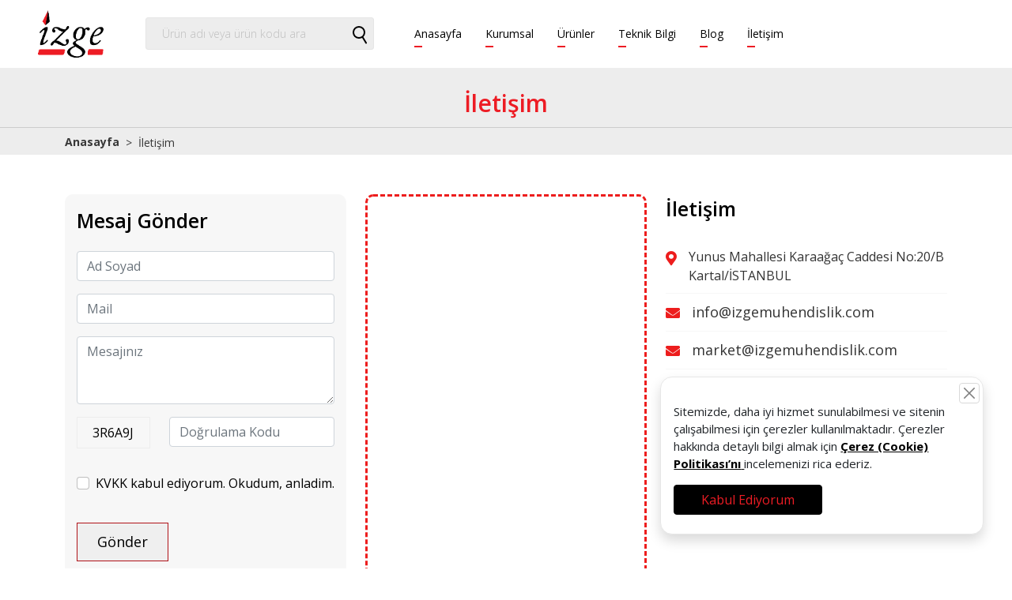

--- FILE ---
content_type: text/html; charset=utf-8
request_url: https://izgemuhendislik.com/tr/iletisim
body_size: 17486
content:


<!DOCTYPE html>
<html lang="tr" dir=ltr>

<head>
    <meta charset="utf-8" />
    <meta http-equiv="X-UA-Compatible" Content="IE=edge" />
    <meta name="viewport" content="width=device-width, initial-scale=1, maximum-scale=1, user-scalable=no">
    <title>İzge M&#252;hendislik | İletişim</title>

    <!--Kelimeler Max. 5 Kelime -->
    <meta name="keywords" Content="İzge M&#252;hendislik, Antistatikmarket, ESD &#220;r&#252;nler, Antistatik &#220;r&#252;nler" />

    <!-- Sayfa Açıklaması Max. 115 Karakter -->
    <meta name="description" Content="Antistatik ESD &#220;r&#252;nlerde doğru adres. " />
    <meta property="og:description" Content="Antistatik ESD &#220;r&#252;nlerde doğru adres. " />
    <meta itemprop="description" Content="Antistatik ESD &#220;r&#252;nlerde doğru adres. ">
    <meta name="twitter:description" Content="Antistatik ESD &#220;r&#252;nlerde doğru adres. " />


    <!-- Favicon -->
    
    <link rel="icon" href="https://panel.ttkobi.gen.tr/images/uploads/F360/7498272f-66b8-4056-bf40-b421f2daabea_IzgeFavIcon.png" />

    <!-- Normalize ve Reset CSS -->
    <link href="/Content/files/custom/normalize.css" rel="stylesheet" />
    <link href="/Content/files/custom/reset.css" rel="stylesheet" />

    <!-- Animation -->
    <link rel="stylesheet" href="/Content/files/animations/animate.min.css" />

    <!-- Fancybox -->
    <link rel="stylesheet" href="/Content/files/fancybox/jquery.fancybox.min.css" />

    <!-- Swiper -->
    <link rel="stylesheet" href="/Content/files/swiper/swiper-bundle.css" />

    <!-- Bootstrap CSS -->
        <link href="/Content/files/bootstrap/bootstrap.min.css" rel="stylesheet" />
    <!-- Font -->
    <link rel="preconnect" href="https://fonts.googleapis.com">
    <link rel="preconnect" href="https://fonts.gstatic.com" crossorigin>
    <link href="https://fonts.googleapis.com/css2?family=Rubik:ital,wght@0,400;0,500;0,600;0,700;1,300;1,400;1,700&display=swap" rel="stylesheet">
    <link href="https://fonts.googleapis.com/css2?family=Roboto+Slab:wght@300;400;500;600;700&display=swap" rel="stylesheet">
    <link href="https://fonts.googleapis.com/css2?family=Open+Sans:wght@300;400;500;600;700&display=swap" rel="stylesheet">
    <link href="https://fonts.googleapis.com/css2?family=Montserrat:wght@300;400;500;600&display=swap" rel="stylesheet">
    <link href="https://fonts.googleapis.com/css2?family=Poppins:wght@300;400;500;600;700&display=swap" rel="stylesheet">
    <link href="https://fonts.googleapis.com/css2?family=Inter:wght@300;400;500;600;700&display=swap" rel="stylesheet">
    <link href="https://fonts.googleapis.com/css2?family=Raleway:wght@300;400;500;600;700&display=swap" rel="stylesheet">
    <link href="https://fonts.googleapis.com/css2?family=Ubuntu:wght@300;400;500;700&display=swap" rel="stylesheet">

    <!-- FA - İcon -->
    <link href="/Content/files/fontawesome/css/fontawesome.css" rel="stylesheet" />
    <link href="/Content/files/fontawesome/css/brands.css" rel="stylesheet" />
    <link href="/Content/files/fontawesome/css/solid.css" rel="stylesheet" />

    <!-- IE10 Bug -->
    <link href="/Content/files/custom/ie10-viewport-bug-workaround.css" rel="stylesheet" />

    <!-- Şablon CSS -->
    <link href="/Content/maincss/temp2.css" rel="stylesheet" />


<meta name="google-site-verification" content="eO1bMpUFHvub_1wL5bjOTwLams5YLmMm6064dPEZZys" />


<!-- Google tag (gtag.js) -->
<script async src="https://www.googletagmanager.com/gtag/js?id=G-QNKNNYDW6H"></script>
<script>
  window.dataLayer = window.dataLayer || [];
  function gtag(){dataLayer.push(arguments);}
  gtag('js', new Date());

  gtag('config', 'G-QNKNNYDW6H');
</script>

<style>
        /*Fontlar


            font-family: 'Open Sans', sans-serif;
            font-family: 'Roboto Slab', sans-serif;
            font-family: 'Montserrat', sans-serif;
            font-family: 'Poppins', sans-serif;
            font-family: 'Inter', sans-serif;
            font-family: 'Raleway', sans-serif;
            font-family: 'Ubuntu', sans-serif;
            font-family: 'Rubik', sans-serif;

        */
        body {
            font-family: 'Open Sans', sans-serif !important;
        }

    a {
        text-decoration: none;
        color: #000000;
        transition: .5s;
    }
                   a:hover, a:focus, a:active {
                    text-decoration: none;
                    color: #000000;
                    opacity:.9;
                    transition:.5s;
                }


        .skew-c {
                background: linear-gradient(to left bottom, #fff 49%, #e6e6e6 50%);
        }

        .skew-cc {
            background: linear-gradient(to right bottom, #e6e6e6 49%, #fff 50%), linear-gradient(-50deg, #ffffff 16px, #000 0);
        }
        .skew-c-footer {
            background: linear-gradient(to left bottom, #ffffff 49%, #1c1c1c 50%);
        }

        .colour-block {
            /*Anasayfa Faaliyetlerimiz arkaplan renki*/
            background-color: #e6e6e6;
        }

        .border_animate {
            /*Anasayfa Hakkımızda resim arkaplan rengi*/
            background-color: #ebebeb;
        }

        .menubg .navbar .navbar-nav li a {
            color: #030303;
        }

        .menubg .navbar .navbar-nav .nav-item .nav-link:hover {
            color: #ffffff;
            border-bottom: 1px solid #ed1c24;
        }



        .menubg .navbar .header .navbar-nav .nav-item .nav-link {
            color: #030303;
            border-bottom: 1px solid transparent;
        }

            .menubg .navbar .header .navbar-nav .nav-item .nav-link:hover {
                color: #ffffff;
                border-bottom: 1px solid #0e5572;
            }

        .search-bar svg {
            fill: #030303;
            /*Menu rengini koy*/
        }

        .line-menu {
            background-color: #c9c9c9;
            /*Menu rengini koy Mobil menu acma butonu*/
        }

    .menubg .navbar.header .line-menu {
        background-color: #c9c9c9;
    }

        .sidenav {
            background-color: #c9c9c9;
            /*Mobil menu background*/
        }

        .sidenav_ul ul li a {
            color: #000000;
            /*Mobil menu renk*/
        }



        .ana-hak {
             border-top: 3px solid #ed1d1d;
        }

            .ana-hak .about .about-title {
                color: #030303 !important;
            }

            .ana-hak .about .btn-more {
                color: #ed1c24;
            }

                .ana-hak .about .btn-more:hover {
                    color: #ffffff;
                    background-color: #af1218;
                }

                    .ana-hak .about .btn-more:hover i {
                        color: #ffffff;
                    }

        .ana-ref .ref-title {
            color: #030303;
            border-bottom: 5px solid #ed1d1d;
        }

        .ana-proje .proje-title {
            color: #030303;
            border-bottom: 5px solid #ed1d1d;
        }

        .ana-proje .prj-img .prj-txt .prj-title {
            color: #030303;
            border-left: 10px solid #ed1d1d;
        }

        .newsbg h1 {
            color: #030303;
            font-size: 36px;
            font-weight: bold;
            margin-bottom: 20px;
        }

        .newsbg .form-news .btn-newsletter:hover {
            background-color: #af1218;
            border: 1px solid #ffffff;
        }

        .newsbg .form-news .btn-newsletter {
            background-color: #000000;
            border: 1px solid #af1218;
        }

        .footerbg {
            background-color: #1c1c1c;
            border-top: 5px solid #ed1d1d;
        }

        .footer-alt {
            background-color: #ed1d1d;
        }

        .carousel-caption-text .txtsld p {
            color:#ed1c24 !important;
            font-family:Open Sans;
        }

    

    .temp2box a
    {
        color:#000000;
    }

    .hbr-itm-baslik {
        color:#030303;
    }

    .haber_item_txt .haber_item_txt_text {
        color: #000000;
    }

    .elementor-background-overlay {
        border-bottom: 400px solid #ed1d1d;
    }

    .bannertitle {
        color: #ed1c24;
    }

    .nav__list-item:before {
        content: "";
        background: #ed1c24;

    }

    .dropdown-menu > li:hover {
        background-color:#ed1c24;

    }

    .menubg .navbar-nav .nav-item.dropdown .dropdown-menu li .dropdown-item {
        color:#030303;
    }

    .menubg .navbar-nav .nav-item.dropdown .dropdown-menu {
        background-color: #fff;
        padding:8px;
    }

    .lang-bar, .lang-bar a {
         color:#030303;

    }
    .foot-ul li {
        color: #ffffff;
    }

    .footer-line a {
        color: #ffffff;
    }


    .footer-sosyal ul a {
        color: #ffffff;
    }
        .footer-sosyal ul a:hover {
            color: #ffffff;
            opacity:.7;
        }

    .page-banner-txt .txt {
        font-size: 30px;
        color:#ed1c24;
        font-weight: 600;
    }
    .breadcrumb-item.active {
        color: #383838;
        font-size: 14px;
        margin-top: 3px;
    }

    .breadcrumb-item a {
          color:#383838;
        font-size: 14px;
        font-weight: bold;
    }

    .breadcrumb-item + .breadcrumb-item::before {
        color:#383838;
    }

    .syf-title {
        background-color: #ed1d1d;
        color:#fff;
    }

    .leftmenuactive {
        background-color: #ed1d1d;
    }



    .sld-baslik {
        color: #030303;
    }

    .sld-icerik {
        color: #030303;
    }


     .footerkvkk a {
          color: #ffffff;
    }


      .haber_item_txt .haber_item_txt_link {
        color: #af1218;
    }

    .sld-border {
        background-color: #ed1d1d;

    }

    .temp2-proje-title h1 {
        color: #000000;
        font-size: 25px;
        margin-bottom: 15px;
        font-weight: 600;
    }

    .scrolldown {
        --color: #030303;
    }

    .sld-titleust {
        color: #030303;
    }


    #primary_nav_wrap ul a
    {
       color: #030303;
    }

       #primary_nav_wrap ul a:hover {
        color: #030303;
    }


    #primary_nav_wrap ul ul a {
        color:#030303;
    }

    #primary_nav_wrap ul li ul li:hover a {
        background: #ed1c24;
        color: #ffffff;
    }


    .solmenu .slmenu-li:hover {

         background: #ed1c24;
    }

     .solmenu .slmenu-li .sl-menu-link
    {
        color:#030303;
    }

    .solmenu .slmenu-li.leftmenuactive .sl-menu-link
    {
        color:#ffffff;
    }

    .solmenu .slmenu-li:hover .solic-ul .solic-li:hover {
        background: #ed1c24;
    }


        footer ul li a {
            color: #ffffff;
        }

        footer a {
            color: #ffffff;
        }

        .footerbg .footer-title {
            color: #ffffff;
        }

         footer p {
        font-size: 17px;
        color: #ffffff;
    }

            footer i {
        color: #ffffff;
    }
            footer a:hover {
                  color: #ffffff;
            }

               .title {
         color: #000000 !important;
    }


    .title h1{
        color: #000000 !important;
        font-size: 26px;
        margin-bottom: 20px;
        font-weight: bold;
    }

    .iletisimpage2-title {
        color: #000000;
    }

    .iletisimpage2 .send-btn {
        border: 1px solid #af1218;
        color: #000000;
    }

        .iletisimpage2 .send-btn:hover {
            border: 1px solid #af1218;
            color: #ffffff;
            font-size: 18px;
            font-weight: 400;
            text-align: center;
            padding: 10px 25px;
            margin-top: 20px;
            background-color: #af1218;
            transition: .5s;
        }

    .maps-border {
        border: 3px dashed #ed1d1d;
        border-radius: 10px;
    }

    .iletisimpage2 .cont-ul .cont-li i {
        color: #ed1d1d;
    }

    .habertt {
        color: #000000;
    }

        .referans {
            background-color: #e6e6e6;
        }

        .referans-title {
            color:#000000 !important;
        }

           .editortemp2
           {
               background-color:#e6e6e6;
           }


   .editortemp2 .editortemp2tt {
       color: #030303 !important;
   }


    .cerzebtn {
        background-color: #000000;
        border-color: #000000;
        color:#ed1c24;
    }

        .cerzebtn:hover {
         background-color: #af1218;
         border-color: #af1218;
         color:#ed1c24;
        }

            .footer-alt a {
        color: #ffffff;
        text-decoration: none;
    }

      .footer-alt a:hover {
      color: #ffffff;
      text-decoration: none;
  }


</style>

</head>
<body style="font-family:Open Sans">

    



<div class="menubg">
    <div class="container-fluid">
        <div class="row">
            <nav class="navbar navbar-expand-lg px-4" id="navbar">
                <div class="container-fluid">
                    <a class="navbar-brand" href="/tr/Home/Index">
                        <span class="logo-one">
                            

<img src="https://panel.ttkobi.gen.tr/images/uploads/F360/336bdb61-fa02-4842-a00e-102fce963742_Izge-Muhendislik2.png" class="img-fluid" >


                        </span>
                        <span class="logo-two animate__animated animate__slideInLeft">
                            

<img src="https://panel.ttkobi.gen.tr/images/uploads/F360/336bdb61-fa02-4842-a00e-102fce963742_Izge-Muhendislik2.png" class="img-fluid" >


                        </span>
                    </a>
                    <a onclick="openNav()" id="mobil_btn">
                        <div class="wrapper-menu">
                            <div class="line-menu half start"></div>
                            <div class="line-menu"></div>
                            <div class="line-menu half end"></div>
                        </div>
                    </a>
                    <div class="collapse navbar-collapse" id="navbarSupported/Content">
                        <div class="search-bar2">
                            <form action="/tr/SiteArama" class="form-search">
                                <fieldset class="field-container">
                                    <input type="text" placeholder="&#220;r&#252;n adı veya &#252;r&#252;n kodu ara" class="field input-search arananKelime" id="keywords" onkeyup="searchKeywords()" name="kelime" autocorrect="on" autocomplete="off" autocapitalize="off" required="" />
                                    <div class="icons-container">
                                        <div class="icon-search"></div>
                                        <div class="icon-close">
                                            <div class="x-up"></div>
                                            <div class="x-down"></div>
                                        </div>
                                    </div>
                                    <div class="searchbox" id="showSearchDiv" style="display:none;">
                                        <div id="searcboxlist">

                                        </div>
                                    </div>

                                    

                                </fieldset>
                            </form>
                        </div>
                        <nav id="primary_nav_wrap">
                            <ul>
                                        <li>
                                            <a class="nav-link nav__list-item" href="/tr/Home/Index">Anasayfa</a>
                                        </li>
                                        <li>
                                            <a class="nav-link nav__list-item" href="/tr/kurumsal/hakkimizda"> Kurumsal </a>

                                            <ul class="shadow">
                                                    <li><a href="/tr/kurumsal/hakkimizda">Hakkımızda</a></li>
                                            </ul>
                                        </li>
                                                <li>
                                                    <a class="nav-link nav__list-item" href="/tr/kategorilistesi"> &#220;r&#252;nler </a>
                                                    <ul class="shadow">
                                                                <li>
                                                                        <a href="/tr/AltKategori/antistatik-urunler-esd-urunler"> Antistatik &#220;r&#252;nler-ESD &#220;r&#252;nler </a>
                                                                </li>
                                                                <li>
                                                                            <a href="/tr/UrunlerDetay/dozlama-cihazi-ve-urunleri"> Dozlama Cihazı ve &#220;r&#252;nleri</a>
                                                                </li>
                                                                <li>
                                                                        <a href="/tr/AltKategori/havya-ekipmanlari"> Havya Ekipmanları </a>
                                                                </li>
                                                                <li>
                                                                        <a href="/tr/AltKategori/lehimleme-urunleri-lehimleme-malzemeleri"> Lehimleme &#220;r&#252;nleri </a>
                                                                </li>
                                                                <li>
                                                                            <a href="/tr/UrunlerDetay/duman-emiciler"> Duman Emiciler</a>
                                                                </li>
                                                                <li>
                                                                            <a href="/tr/UrunlerDetay/yalitkan-paspas-i̇zole-hali"> Yalıtkan Paspas-İzole Halı</a>
                                                                </li>
                                                                <li>
                                                                            <a href="/tr/UrunlerDetay/akrobat-buyutecli-lambalar"> Akrobat B&#252;y&#252;te&#231;li Lambalar</a>
                                                                </li>
                                                                <li>
                                                                            <a href="/tr/UrunlerDetay/test-olcu-aletleri-ve-sarf-malzemeleri"> Test-&#214;l&#231;&#252; Aletleri ve Sarf Malzemeleri</a>
                                                                </li>
                                                                <li>
                                                                            <a href="/tr/UrunlerDetay/diger-urunler"> Diğer &#220;r&#252;nler</a>
                                                                </li>
                                                                <li>
                                                                        <a href="/tr/AltKategori/el-aletleri"> El Aletleri </a>
                                                                </li>
                                                                <li>
                                                                            <a href="/tr/UrunlerDetay/sprey-cesitleri"> Sprey &#199;eşitleri</a>
                                                                </li>
                                                    </ul>
                                                </li>
                                            <li>
                                                <a class="nav-link nav__list-item" href="/tr/sayfa1/esd-el-kitabi">  Teknik Bilgi  </a>
                                                <ul class="shadow">
                                                            <li><a href="/tr/sayfa1/esd-el-kitabi">ESD El Kitabı</a></li>
                                                            <li><a href="/tr/sayfa1/antistatik-esd-nedir-onemi">Antistatik ESD Nedir-&#214;nemi</a></li>
                                                            <li><a href="/tr/sayfa1/antistatik-poset-esd-poset-nedir">Antistatik Poşet ESD Poşet Nedir</a></li>
                                                            <li><a href="/tr/sayfa1/antistatik-standartlar-esd-standartlar">Antistatik Standartlar ESD Standartlar</a></li>
                                                            <li><a href="/tr/sayfa1/bondline-antistatik-esd-urun-katalogu">Bondline Antistatik ESD &#220;r&#252;n Kataloğu</a></li>
                                                            <li><a href="/tr/sayfa1/izge-muhendislik-antistatikmarket-urun-katalogu">İzge M&#252;hendislik-Antistatikmarket &#220;r&#252;n Kataloğu</a></li>
                                                            <li><a href="/tr/sayfa1/esd-testi">ESD Testi</a></li>
                                                            <li><a href="/tr/sayfa1/antistatik-esd-olcumu-nasil-yapilir">Antistatik ESD &#214;l&#231;&#252;m&#252; Nasıl Yapılır</a></li>
                                                </ul>
                                            </li>
                                        <li>
                                            <a class="nav-link nav__list-item" href="/tr/haberler">Blog</a>
                                        </li>
                                        <li>
                                            <a class="nav-link nav__list-item" href="/tr/iletisim">İletişim</a>
                                        </li>
                            </ul>
                        </nav>
                    </div>
                    <div class="search-bar mx-2">
                        <a href="javascript:;" class="buttonn-open">
                            <svg version="1.1" xmlns="http://www.w3.org/2000/svg" width="17" height="17" fill="#2f4856" viewBox="0 0 512 512" xmlns:xlink="http://www.w3.org/1999/xlink" enable-background="new 0 0 512 512">
                                <g>
                                    <path d="M495,466.2L377.2,348.4c29.2-35.6,46.8-81.2,46.8-130.9C424,103.5,331.5,11,217.5,11C103.4,11,11,103.5,11,217.5   S103.4,424,217.5,424c49.7,0,95.2-17.5,130.8-46.7L466.1,495c8,8,20.9,8,28.9,0C503,487.1,503,474.1,495,466.2z M217.5,382.9   C126.2,382.9,52,308.7,52,217.5S126.2,52,217.5,52C308.7,52,383,126.3,383,217.5S308.7,382.9,217.5,382.9z"></path>
                                </g>
                            </svg>
                        </a>
                    </div>
                    <div class="lang-bar-temp1">
                        <div class="dropdown">
                            <a class="btn dropdown-toggle" href="#" role="button" data-bs-toggle="dropdown" aria-expanded="false">

                                TR
                            </a>
                            <ul class="dropdown-menu">
                            </ul>
                        </div>
                    </div>
                    <div class="lang-bar">
                    </div>
                </div>
            </nav>
            <div class="overlay hiding">
                <div id="perde" class="perde" style="display: none;"></div>
                <button class="buttonn buttonn-close">
                    <svg version="1.1" id="Capa_1" xmlns="http://www.w3.org/2000/svg" xmlns:xlink="http://www.w3.org/1999/xlink" x="0px" y="0px" width="24px" height="24px" fill="black" viewBox="0 0 612 612" style="enable-background: new 0 0 612 612;" xml:space="preserve">
                    <g>
                    <g id="cross">
                    <g>
                    <polygon points="612,36.004 576.521,0.603 306,270.608 35.478,0.603 0,36.004 270.522,306.011 0,575.997 35.478,611.397
                            306,341.411 576.521,611.397 612,575.997 341.459,306.011 "></polygon>
                                            </g>
                                        </g>
                                    </g>
                                </svg>
                </button>
                <form action="/tr/SiteArama" class="form-search">
                    <label for="keywords" class="visuallyhidden">&#220;r&#252;n adı veya &#252;r&#252;n kodu ara</label>
                    <input class="input input-search" id="keywords" name="kelime" type="search" placeholder="Arama" autocorrect="on" autocapitalize="off" required="">
                    <button type="submit" class="buttonn buttonn-search" id="arama">
                        <svg version="1.1" xmlns="http://www.w3.org/2000/svg" width="24" height="24" fill="#505050" viewBox="0 0 512 512" xmlns:xlink="http://www.w3.org/1999/xlink" enable-background="new 0 0 512 512" style="margin-top: 10px;">
                            <g>
                                <path d="M495,466.2L377.2,348.4c29.2-35.6,46.8-81.2,46.8-130.9C424,103.5,331.5,11,217.5,11C103.4,11,11,103.5,11,217.5   S103.4,424,217.5,424c49.7,0,95.2-17.5,130.8-46.7L466.1,495c8,8,20.9,8,28.9,0C503,487.1,503,474.1,495,466.2z M217.5,382.9   C126.2,382.9,52,308.7,52,217.5S126.2,52,217.5,52C308.7,52,383,126.3,383,217.5S308.7,382.9,217.5,382.9z"></path>
                            </g>
                        </svg>
                    </button>
                </form>
            </div>
            <div class="overlay_mobil_bg"></div>
            <div class="mobil_menu">
                <div class="sidenav" id="mySidenav">
                    <div class="sidenav_ul">
                        <a id="dismiss_mobil"><i class="fa fa-times-circle"></i></a>
                        <div id="nav_mobil_ul" class="mobil_dropdown_/Content">
                            <ul class="accordion-menu">
                                                <li class="nav-item nav_mobil animate__animated ">
                                                    <a class="nav-link nav__list-item" href="/tr/Home/Index">Anasayfa</a>
                                                </li>
                                            <li class="nav-item nav_mobil animate__animated ">
                                                <a class="nav-link nav__list-item" href="/tr/kurumsal">Kurumsal</a>
                                            </li>
                                                            <li class="nav-item nav_mobil animate__animated ">
                                                                <a class="nav-link nav__list-item" href="/tr/AltKategori/antistatik-urunler-esd-urunler">&#220;r&#252;nler</a>
                                                            </li>
                                                    <li class="nav-item nav_mobil animate__animated ">
                                                        <a class="nav-link nav__list-item" href="/tr/sayfa1">Teknik Bilgi</a>
                                                    </li>
                                                    <li class="nav-item nav_mobil animate__animated ">
                                                        <a class="nav-link nav__list-item" href="/tr/haberler">Blog</a>
                                                    </li>
                                                <li class="nav-item nav_mobil animate__animated ">
                                                    <a class="nav-link nav__list-item" href="/tr/iletisim">İletişim</a>
                                                </li>
                            </ul>
                        </div>
                    </div>
                </div>
            </div>
        </div>
    </div>
</div>

<script>
    var flag = true;
    function searchKeywords() {

        let data = $('#keywords').val();
        console.log(data);
        if (flag) {
            flag = false;
            $.ajax({
                type: 'GET',
                cache: false,
                url: '/tr/ArananKelime?kelime=' + data,
                success: function (result) {
                    $('#searcboxlist').html(result);
                    flag = true;
                    if ($('#keywords').val() != data) {
                        searchKeywords();
                    }
                },
                error: function () {
                    flag = true;
                    if ($('#keywords').val() != data) {
                        searchKeywords();
                    }
                },
            });
        }
    }
</script>


<script>
    /* When the user clicks on the button,
    toggle between hiding and showing the dropdown content */
    function myFunction() {
        document.getElementById("myDropdown").classList.toggle("show");
    }

    function filterFunction() {
        var input, filter, ul, li, a, i;
        input = document.getElementById("myInput");
        filter = input.value.toUpperCase();
        div = document.getElementById("myDropdown");
        a = div.getElementsByTagName("a");
        for (i = 0; i < a.length; i++) {
            txtValue = a[i].textContent || a[i].innerText;
            if (txtValue.toUpperCase().indexOf(filter) > -1) {
                a[i].style.display = "";
            } else {
                a[i].style.display = "none";
            }
        }
    }
</script>
    




    <div class="notbanner">
        <div class="page-banner-txt">
            <div class="txt">İletişim</div>
        </div>
    </div>
    <div class="notbread">
        <div class="bread container">
            <nav style="--bs-breadcrumb-divider: '>';" aria-label="breadcrumb">
                <ol class="breadcrumb mb-0">
                    <li class="breadcrumb-item"><a href="/tr/Home/Index">Anasayfa</a></li>
                    <li class="breadcrumb-item active" aria-current="page">İletişim</li>
                </ol>
            </nav>
        </div>
    </div>

<!--Tema2 İletisim-->
<section class="iletisimpage2">
    <div class="container">
        <div class="row">
            <div class="col-lg-4 col-12">
                <div class="formbg">
                    <div class="iletisimpage2-title"> Mesaj G&#246;nder</div>
                    <form method="post" id="gönderi" onsubmit="return gonder()">
                        <div class="row">
                            <div class="col-12 mb-3 ">
                                <input type="text" required="" id="AdSoy" class="form-control AdSoy" placeholder="Ad Soyad">
                            </div>
                            <div class="col-12 mb-3 ">
                                <input type="email" required="" id="eposta" class="form-control eposta" placeholder="Mail">
                            </div>
                            <div class="mb-3 col-12">
                                <textarea class="form-control yazi" required="" id="yazi" rows="3" placeholder="Mesajınız"></textarea>
                            </div>
                            <div class="mb-3 col-12">
                                <div class="row">
                                    <div class="col-md-4 mb-3">
                                        <div style=" padding: 7px; text-align: center; background-color: #f7f7f7; border: 1px solid #ededed;">
                                            <span>3R6A9J</span>
                                        </div>
                                    </div>
                                    <div class="col-md-8 mb-3">
                                        <input type="text" class="form-control dogrulama" id="dogrulama" placeholder="Doğrulama Kodu" required="">
                                    </div>
                                </div>
                            </div>
                                <div class="mb-3 col-12">
                                    <div class="form-check">
                                        <input class="form-check-input" type="checkbox" value="" id="flexCheckDefault">
                                        <label class="form-check-label" for="flexCheckDefault">
                                            <a data-bs-toggle="modal" data-bs-target="#exampleModal">
                                                KVKK kabul ediyorum. Okudum, anladim.
                                            </a>
                                        </label>
                                    </div>
                                </div>

                            <div class="mb-3 col-4">
                                <button type="submit" class="send-btn">G&#246;nder</button>
                            </div>
                        </div>
                    </form>
                </div>
            </div>
            <div class="col-lg-4 col-12">

                    <iframe src="https://www.google.com/maps/embed?pb=!1m18!1m12!1m3!1d3016.2402317409146!2d29.21610497573927!3d40.88854492678939!2m3!1f0!2f0!3f0!3m2!1i1024!2i768!4f13.1!3m3!1m2!1s0x14cac37ba84095cf%3A0xeeb69f74f80e4921!2s%C4%B0zge%20M%C3%BChendislik%20%2F%20Antistatikmarket!5e0!3m2!1str!2str!4v1691674906701!5m2!1str!2str&quot; " width="100%" height="100%" class="maps-border" allowfullscreen="" loading="lazy"></iframe>

                
            </div>


            <div class="col-lg-4">
                <div class="iletisimpage2-title">İletişim</div>
                <ul class="cont-ul">
                    <li class="cont-li d-flex"><i class="fas fa-map-marker-alt"></i><p class="mb-0">Yunus Mahallesi Karaağa&#231; Caddesi No:20/B   Kartal/İSTANBUL</p></li>
                    <li class="cont-li d-flex"><i class="fas fa-envelope"></i> <p class="mb-0"><a href="mailto:info@izgemuhendislik.com">info@izgemuhendislik.com</a></p></li>

                        <li class="cont-li d-flex"><i class="fas fa-envelope"></i><p class="mb-0"><a href="mailto:market@izgemuhendislik.com">market@izgemuhendislik.com</a></p></li>

                    <li class="cont-li d-flex"><i class="fas fa-phone"></i><p class="mb-0"><a href="tel://(+90) 0216 488 00 63">(+90) 0216 488 00 63</a></p></li>
                    <li class="cont-li d-flex"><i class="fas fa-fax"></i><p class="mb-0"> (+90) 0216 488 05 40</p></li>
                </ul>
            </div>

        </div>
    </div>
</section>

<script>
    function gonder() {
        var ad = "";
        var email = $(".eposta").val();
        var mesaj = $(".yazi").val();
        var dogrulama = $(".dogrulama").val();

        $(".AdSoy").each(function () {
            var deger = $(this).val();
            console.log(deger);
            if (deger !== "") {
                ad = deger;
            }
        });

        $(".eposta").each(function () {
            var deger = $(this).val();
            if (deger !== "") {
                email = deger;
            }
        });

        $(".yazi").each(function () {
            var deger = $(this).val();
            if (deger !== "") {
                mesaj = deger;
            }
        });

        $(".dogrulama").each(function () {
            var deger = $(this).val();
            if (deger !== "") {
                dogrulama = deger;
            }
        });

        var kod = "3R6A9J";

        if (dogrulama == kod) {
            $.ajax({
                type: 'POST',
                url: '/tr/iletisimUpload',
                data: {
                    ad: ad,
                    email: email,
                    mesaj: mesaj
                },
                success: function (result) {
                    if (result.status == 200) {
                        Swal.fire(
                            'Başarılı',
                            'Mesajınız gönderildi',
                            'success'
                        )
                    } else {
                        Swal.fire(
                            'Uyarı',
                            'Mesajınız gönderilemedi',
                            'warning'
                        )
                    }
                }
            });
            return true;
        }
        else {
            alert("Doğrulama Kodu Hatalı");
            return false;
        };
    }
</script>



    





<footer>
    <div class="footerbg">
        <div class="container">
            <div class="row">
                <div class="col-lg-3 col-md-3 col-12">
                    <img src="https://panel.ttkobi.gen.tr/images/uploads/F360/d3b3903f-d2ad-48bf-bcf7-fcc832ff835c_b6a01fd8-ac85-4b2b-af9b-6380aa9243ac_336bdb61-fa02-4842-a00e-102fce963742_Izge-Muhendislik2.png" width="100%" style="max-width: 150px; margin-bottom: 20px;">

                    <div class="foot-ico">
                            <a href="https://www.youtube.com/">
                                <i class="fab fa-youtube"></i>
                            </a>
                            <a href="https://www.facebook.com/">
                                <i class="fab fa-facebook-f"></i>
                            </a>
                    </div>
                </div>

                            <div class="col-lg-2 col-md-3 col-12">
                                <h3 class="footer-title">Kurumsal</h3>
                                <ul class="ps-0 text-start">
                                        <li><a href="/tr/kurumsal/hakkimizda">Hakkımızda</a></li>
                                </ul>
                            </div>
                            <div class="col-lg-4 col-md-3 col-12">
                                <h3 class="footer-title">&#220;r&#252;nler</h3>
                                <ul class="ps-0  text-start">
                                                <li>
                                                    <a href="/tr/AltKategori/antistatik-urunler-esd-urunler"> Antistatik &#220;r&#252;nler-ESD &#220;r&#252;nler &raquo; </a>
                                                </li>
                                                    <li>
                                                        <a href="/tr/UrunlerDetay/dozlama-cihazi-ve-urunleri"> Dozlama Cihazı ve &#220;r&#252;nleri &raquo; </a>
                                                    </li>
                                                <li>
                                                    <a href="/tr/AltKategori/havya-ekipmanlari"> Havya Ekipmanları &raquo; </a>
                                                </li>
                                                <li>
                                                    <a href="/tr/AltKategori/lehimleme-urunleri-lehimleme-malzemeleri"> Lehimleme &#220;r&#252;nleri &raquo; </a>
                                                </li>
                                                    <li>
                                                        <a href="/tr/UrunlerDetay/duman-emiciler"> Duman Emiciler &raquo; </a>
                                                    </li>
                                                    <li>
                                                        <a href="/tr/UrunlerDetay/yalitkan-paspas-i̇zole-hali"> Yalıtkan Paspas-İzole Halı &raquo; </a>
                                                    </li>
                                </ul>
                            </div>
                                <div class="col-lg-3 col-md-3 col-12">
                                    <h3 class="footer-title">İletişim</h3>
                                    <p>
                                        Yunus Mahallesi Karaağa&#231; Caddesi No:20/B   Kartal/İSTANBUL
                                    </p>
                                        <i class="fas fa-phone"></i> <a href="tel:(+90) 0216 488 00 63"> (+90) 0216 488 00 63</a><br>
                                                                            <i class="fas fa-fax"></i>  (+90) 0216 488 05 40<br>
                                                                            <i class="fas fa-envelope"></i> <a href="mailto:info@izgemuhendislik.com">info@izgemuhendislik.com</a><br />
                                                                            <i class="fas fa-envelope"></i> <a href="mailto:market@izgemuhendislik.com">market@izgemuhendislik.com</a>
                                </div>
                <div class="col-12 text-start footerkvkk">

                        <a href="/tr/kvkk/kullanim-kosullari">Kullanım Koşulları</a>
                            <span class="mx-2">|</span>
                        <a href="/tr/kvkk/gizlilik-politikasi-ve-guvenlik">Gizlilik Politikası ve G&#252;venlik</a>
                            <span class="mx-2">|</span>
                        <a href="/tr/kvkk/kvkk">KVKK</a>
                </div>
            </div>
        </div>

    </div>
</footer>
    <div class="footer-alt">
        <div class="container">
            <div class="row">
                <div class="col-lg-9 col-md-9 col-9 ">&#169;2023 - İZGE M&#220;HENDİSLİK SAN. T&#252;m Hakları Saklıdır.</div>
                <div class="col-lg-3 col-md-3 col-3 text-lg-end text-center ">
                    <center><a href="https://www.ttrbilisim.com" target="_blank"> TTR Bilişim</a> | <a href="https://ttkobi.com.tr/" target="_blank" class="hazirsiteyazisi">TTKobi Hazır Web Site</a> </center>
                </div>
            </div>
        </div>
    </div>


            <div class="cerez">
                <div class=" alert button-fixed alert-dismissible fade show wow animate__animated animate__backInRight" role="alert">
                    <div class="p-3 pb-4 bg-white text-dark shadow" style="border-radius: 15px; border: 1px solid #e7e7e7;">
                        <div class="col-12 text-end mb-3">
                            <button type="button" class="btn-close" data-bs-dismiss="alert" aria-label="Close"></button>
                        </div>
                        <p>
                            Sitemizde, daha iyi hizmet sunulabilmesi ve sitenin çalışabilmesi için çerezler kullanılmaktadır.
                            Çerezler hakkında detaylı bilgi almak için <a href="/tr/kvkk/derinyapi.Service.M_Sayfalar?.Url">
                                <strong>Çerez (Cookie) Politikası’nı</strong>
                            </a> incelemenizi rica ederiz.
                        </p>
                        <button type="button" onclick="location.href= '/cookie'" class="btn btn-danger cerzebtn w-50">Kabul Ediyorum</button>
                    </div>
                </div>
            </div>

    <div class="modal fade" id="exampleModal" tabindex="-1" aria-labelledby="exampleModalLabel" aria-hidden="true">
        <div class="modal-dialog modal-lg">
            <div class="modal-content">
                <div class="modal-header">
                    <h5 class="modal-title" id="exampleModalLabel">KVKK</h5>
                    <button type="button" class="btn-close" data-bs-dismiss="modal" aria-label="Close"></button>
                </div>
                <div class="modal-body">
                    <p>Kişisel Verileri Koruma Kurumundan:</p>

<p>AYDINLATMA Y&Uuml;K&Uuml;ML&Uuml;L&Uuml;Ğ&Uuml;N&Uuml;N YERİNE GETİRİLMESİNDE</p>

<p>UYULACAK USUL VE ESASLAR HAKKINDA TEBLİĞ</p>

<p><b>Ama&ccedil; ve kapsam</b></p>

<p><b>MADDE 1 &ndash;</b>&nbsp;(1) Bu Tebliğin amacı,&nbsp;24/3/2016&nbsp;tarihli ve 6698 sayılı Kişisel Verilerin Korunması Kanununun 10 uncu maddesi uyarınca veri sorumluları veya yetkilendirdiği kişilerce yerine getirilmesi gereken aydınlatma y&uuml;k&uuml;ml&uuml;l&uuml;ğ&uuml; kapsamında uyulacak usul ve esasları belirlemektir.</p>

<p><b>Dayanak</b></p>

<p><b>MADDE 2 &ndash;</b>&nbsp;(1) Bu Tebliğ, 6698 sayılı Kişisel Verilerin Korunması Kanununun 22&nbsp;nci&nbsp;maddesinin birinci fıkrasının (e) ve (g) bentlerine dayanılarak hazırlanmıştır.</p>

<p><b>Tanımlar</b></p>

<p><b>MADDE 3 &ndash;</b>&nbsp;(1) Bu Tebliğde ge&ccedil;en;</p>

<p>a) Alıcı grubu: Veri sorumlusu tarafından kişisel verilerin aktarıldığı ger&ccedil;ek veya t&uuml;zel kişi kategorisini,</p>

<p>b) İlgili kişi: Kişisel verisi işlenen ger&ccedil;ek kişiyi,</p>

<p>c) Kanun:&nbsp;24/3/2016&nbsp;tarihli ve 6698 sayılı Kişisel Verilerin Korunması Kanununu,</p>

<p>&ccedil;) Kurul: Kişisel Verileri Koruma Kurulunu,</p>

<p>d) Kurum: Kişisel Verileri Koruma Kurumunu,</p>

<p>e) Sicil: Başkanlık tarafından tutulan Veri Sorumluları Sicilini,</p>

<p>f) Veri kayıt sistemi: Tamamen veya kısmen otomatik olan ya da herhangi bir veri kayıt sisteminin par&ccedil;ası olmak kaydıyla otomatik olmayan yollarla işlenen kişisel verilerin bulunduğu her t&uuml;rl&uuml; ortamı,</p>

<p>g) Veri sorumlusu: Kişisel verilerin işleme ama&ccedil;larını ve vasıtalarını belirleyen, veri kayıt sisteminin kurulmasından ve y&ouml;netilmesinden sorumlu olan ger&ccedil;ek veya t&uuml;zel kişiyi,</p>

<p>ğ) Veri sorumlusu temsilcisi: T&uuml;rkiye&rsquo;de yerleşik olmayan veri sorumlularını&nbsp;30/12/2017&nbsp;tarihli ve 30286 sayılı Resm&icirc; Gazete&rsquo;de yayınlanan Veri Sorumluları Sicili Hakkında Y&ouml;netmeliğin 11 inci maddesinin ikinci fıkrasında belirtilen konularda asgari temsile yetkili T&uuml;rkiye&rsquo;de yerleşik t&uuml;zel kişi ya da T&uuml;rkiye Cumhuriyeti vatandaşı ger&ccedil;ek kişiyi</p>

<p>ifade&nbsp;eder.</p>

<p>(2) Bu Tebliğde yer almayan tanımlar i&ccedil;in Kanundaki tanımlar ge&ccedil;erli olacaktır.</p>

<p><b>Aydınlatma y&uuml;k&uuml;ml&uuml;l&uuml;ğ&uuml;n&uuml;n kapsamı</b></p>

<p><b>MADDE 4 &ndash;</b>&nbsp;(1) Kanunun 10 uncu maddesine g&ouml;re; kişisel verilerin elde edilmesi sırasında veri sorumluları veya yetkilendirdiği kişilerce, ilgili kişilerin bilgilendirilmesi gerekmektedir. Bu y&uuml;k&uuml;ml&uuml;l&uuml;k yerine getirilirken veri sorumluları veya yetkilendirdiği kişilerce yapılacak bilgilendirmenin asgari olarak aşağıdaki konuları i&ccedil;ermesi gerekmektedir:</p>

<p>a) Veri sorumlusunun ve varsa temsilcisinin kimliği,</p>

<p>b) Kişisel verilerin hangi ama&ccedil;la işleneceği,</p>

<p>c) Kişisel verilerin kimlere ve hangi ama&ccedil;la aktarılabileceği,</p>

<p>&ccedil;) Kişisel veri toplamanın y&ouml;ntemi ve hukuki sebebi,</p>

<p>d) İlgili kişinin Kanunun 11 inci maddesinde sayılan diğer hakları.</p>

<p><b>Usul ve esaslar</b></p>

<p><b>MADDE 5 &ndash;</b>&nbsp;(1) Veri sorumlusu ya da yetkilendirdiği kişi tarafından s&ouml;zl&uuml;, yazılı, ses kaydı, &ccedil;ağrı merkezi gibi fiziksel veya elektronik ortam kullanılmak suretiyle aydınlatma y&uuml;k&uuml;ml&uuml;l&uuml;ğ&uuml;n&uuml;n yerine getirilmesi esnasında aşağıda sayılan usul ve esaslara uyulması gerekmektedir:</p>

<p>a) İlgili kişinin a&ccedil;ık rızasına veya Kanundaki diğer işleme şartlarına bağlı olarak kişisel veri işlendiği her durumda aydınlatma y&uuml;k&uuml;ml&uuml;l&uuml;ğ&uuml; yerine getirilmelidir.</p>

<p>b) Kişisel veri işleme amacı değiştiğinde, veri işleme faaliyetinden &ouml;nce bu ama&ccedil; i&ccedil;in aydınlatma y&uuml;k&uuml;ml&uuml;l&uuml;ğ&uuml; ayrıca yerine getirilmelidir.</p>

<p>c) Veri sorumlusunun farklı birimlerinde kişisel veriler farklı ama&ccedil;larla işleniyorsa, aydınlatma y&uuml;k&uuml;ml&uuml;l&uuml;ğ&uuml; her bir birim nezdinde ayrıca yerine getirilmelidir.</p>

<p>&ccedil;) Sicile kayıt y&uuml;k&uuml;ml&uuml;l&uuml;ğ&uuml;n&uuml;n bulunması durumunda, aydınlatma y&uuml;k&uuml;ml&uuml;l&uuml;ğ&uuml; &ccedil;er&ccedil;evesinde ilgili kişiye verilecek bilgiler, Sicile a&ccedil;ıklanan bilgilerle uyumlu olmalıdır.</p>

<p>d) Aydınlatma y&uuml;k&uuml;ml&uuml;l&uuml;ğ&uuml;n&uuml;n yerine getirilmesi, ilgili kişinin talebine bağlı değildir.</p>

<p>e) Aydınlatma y&uuml;k&uuml;ml&uuml;l&uuml;ğ&uuml;n&uuml;n yerine getirildiğinin ispatı veri sorumlusuna aittir.</p>

<p>f) Kişisel veri işleme faaliyetinin a&ccedil;ık rıza şartına dayalı olarak ger&ccedil;ekleştirilmesi halinde, aydınlatma y&uuml;k&uuml;ml&uuml;l&uuml;ğ&uuml; ve a&ccedil;ık rızanın alınması işlemlerinin ayrı&nbsp;ayrı&nbsp;yerine getirilmesi gerekmektedir.</p>

<p>g) Aydınlatma y&uuml;k&uuml;ml&uuml;l&uuml;ğ&uuml; kapsamında a&ccedil;ıklanacak kişisel veri işleme amacının belirli, a&ccedil;ık ve meşru olması gerekir. Aydınlatma y&uuml;k&uuml;ml&uuml;l&uuml;ğ&uuml; yerine getirilirken, genel nitelikte ve&nbsp;muğlak&nbsp;ifadelere yer verilmemelidir. G&uuml;ndeme gelmesi muhtemel başka ama&ccedil;lar i&ccedil;in kişisel verilerin işlenebileceği kanaatini uyandıran ifadeler kullanılmamalıdır.</p>

<p>ğ) Aydınlatma y&uuml;k&uuml;ml&uuml;l&uuml;ğ&uuml; kapsamında ilgili kişiye yapılacak bildirimin anlaşılır, a&ccedil;ık ve sade bir dil kullanılarak ger&ccedil;ekleştirilmesi gerekmektedir.</p>

<p>h) Kanunun 10 uncu maddesinin birinci fıkrasının (&ccedil;) bendinde yer alan &ldquo;hukuki sebep&rdquo; ten kasıt, aydınlatma y&uuml;k&uuml;ml&uuml;l&uuml;ğ&uuml; kapsamında kişisel verilerin Kanunun 5 ve 6&nbsp;ncı&nbsp;maddelerinde belirtilen işleme şartlarından hangisine dayanılarak işlendiğidir. Aydınlatma y&uuml;k&uuml;ml&uuml;l&uuml;ğ&uuml;n&uuml;n yerine getirilmesi esnasında hukuki sebebin a&ccedil;ık&ccedil;a belirtilmesi gerekmektedir.</p>

<p>ı) Aydınlatma y&uuml;k&uuml;ml&uuml;l&uuml;ğ&uuml; kapsamında, kişisel verilerin aktarılma amacı ve aktarılacak alıcı grupları belirtilmelidir.</p>

<p>i) Aydınlatma y&uuml;k&uuml;ml&uuml;l&uuml;ğ&uuml; kapsamında kişisel verilerin, tamamen veya kısmen otomatik yollarla ya da veri kayıt sisteminin par&ccedil;ası olmak kaydıyla otomatik olmayan y&ouml;ntemlerden hangisiyle elde edildiği a&ccedil;ık bir şekilde belirtilmelidir.</p>

<p>j) Aydınlatma y&uuml;k&uuml;ml&uuml;l&uuml;ğ&uuml; yerine getirilirken eksik, ilgili kişileri yanıltıcı ve yanlış bilgilere yer verilmemelidir.</p>

<p><b>Kişisel verilerin ilgili kişiden elde edilmemesi halinde aydınlatma y&uuml;k&uuml;ml&uuml;l&uuml;ğ&uuml;</b></p>

<p><b>MADDE 6 &ndash;</b>&nbsp;(1) Kişisel verilerin ilgili kişiden elde edilmemesi halinde;</p>

<p>a) Kişisel verilerin elde edilmesinden itibaren makul bir s&uuml;re i&ccedil;erisinde,</p>

<p>b) Kişisel verilerin ilgili kişi ile iletişim amacıyla kullanılacak olması durumunda, ilk iletişim kurulması esnasında,</p>

<p>c) Kişisel verilerin aktarılacak olması halinde, en ge&ccedil; kişisel verilerin ilk kez aktarımının yapılacağı esnada</p>

<p>ilgili&nbsp;kişiyi aydınlatma y&uuml;k&uuml;ml&uuml;l&uuml;ğ&uuml;n&uuml;n yerine getirilmesi gerekir.</p>

<p><b>Y&uuml;r&uuml;rl&uuml;k</b></p>

<p><b>MADDE 7 &ndash;</b>&nbsp;(1) Bu Tebliğ yayımı tarihinde y&uuml;r&uuml;rl&uuml;ğe girer.</p>

<p><b>Y&uuml;r&uuml;tme</b></p>

<p><b>MADDE 8 &ndash;</b>&nbsp;(1) Bu Tebliğ h&uuml;k&uuml;mlerini Kişisel Verileri Koruma Kurumu Başkanı y&uuml;r&uuml;t&uuml;r.</p>


                </div>
            </div>
        </div>
    </div>

    <!-- Bootstrap JavaScript Dosyaları -->
    <script src="/Content/files/bootstrap/jquery.min.js"></script>
    <script src="/Content/files/bootstrap/popper.min.js"></script>
    <script src="/Content/files/bootstrap/bootstrap.min.js"></script>

    <!-- IE10 bug JS -->
    <script src="/Content/files/custom/ie10-viewport-bug-workaround.js"></script>

    <!-- Redirect JS -->
    <script src="/Scripts/redirect.js"></script>

    <!-- Swiper -->
    <script src="/Content/files/swiper/swiper-bundle.js"></script>


    <!-- Fancybox -->
    <script src="/Content/files/fancybox/jquery.fancybox.min.js"></script>

    <script src="https://cdn.jsdelivr.net/npm/sweetalert2@11"></script>

    <!-- Animation & Animate -->
    <script src="/Content/files/custom/wow.js"></script>
    <script>
        new WOW().init();
    </script>

    <script>
        //Menunun scroll ile arka plan değişmesi
        $(window).on('scroll', function () {
            if ($(window).scrollTop() > 150) {
                $('#navbar').addClass('header');
                $('#navbar').addClass('fixed-top');
            } else {
                $('#navbar').removeClass('header');
                $('#navbar').removeClass('fixed-top');
            }
        });
        //Mobil Menu Kısmı
        $('#dismiss_mobil, .overlay_mobil_bg').on('click', function () {
            $('#mySidenav').removeClass('sidebar_active');
            $('.overlay_mobil_bg').removeClass('overlay_mobil_bg_active');
            $('.nav_mobil').removeClass('animate__fadeInUp');
            $('.menu_lang').removeClass('animate__fadeInLeft');
            $('.mobil_social').removeClass('animate__fadeInLeft');
        });
        $('#mobil_btn').on('click', function () {
            $('#mySidenav').addClass('sidebar_active');
            $('.overlay_mobil_bg').addClass('overlay_mobil_bg_active');
            $('.nav_mobil').addClass('animate__fadeInUp');
            $('.menu_lang').addClass('animate__fadeInLeft');
            $('.mobil_social').addClass('animate__fadeInLeft');
        });
        $(function () {
            var Accordion = function (el, multiple) {
                this.el = el || {};
                // more then one submenu open?
                this.multiple = multiple || false;

                var dropdownlink = this.el.find('.dropdownlink');
                dropdownlink.on('click', {
                    el: this.el,
                    multiple: this.multiple
                },
                    this.dropdown);
            };
            Accordion.prototype.dropdown = function (e) {
                var $el = e.data.el,
                    $this = $(this),
                    //this is the ul.submenuItems
                    $next = $this.next();

                $next.slideToggle();
                $this.parent().toggleClass('open');

                if (!e.data.multiple) {
                    //show only one menu at the same time
                    $el.find('.submenuItems').not($next).slideUp().parent().removeClass('open');
                }
            }
            var accordion = new Accordion($('.accordion-menu'), false);
        });
    </script>

    <script>
        document.addEventListener("DOMContentLoaded", function () {
            // make it as accordion for smaller screens
            if (window.innerWidth < 992) {

                // close all inner dropdowns when parent is closed
                document.querySelectorAll('.navbar .dropdown').forEach(function (everydropdown) {
                    everydropdown.addEventListener('hidden.bs.dropdown', function () {
                        // after dropdown is hidden, then find all submenus
                        this.querySelectorAll('.submenu').forEach(function (everysubmenu) {
                            // hide every submenu as well
                            everysubmenu.style.display = 'none';
                        });
                    })
                });

                document.querySelectorAll('.dropdown-menu a').forEach(function (element) {
                    element.addEventListener('click', function (e) {
                        let nextEl = this.nextElementSibling;
                        if (nextEl && nextEl.classList.contains('submenu')) {
                            // prevent opening link if link needs to open dropdown
                            e.preventDefault();
                            if (nextEl.style.display == 'block') {
                                nextEl.style.display = 'none';
                            } else {
                                nextEl.style.display = 'block';
                            }

                        }
                    });
                })
            }
            // end if innerWidth
        });
    </script>

    <script>
        (function (window, document, undefined) {
            // Variables
            var open = document.querySelector('.buttonn-open');
            var close = document.querySelector('.buttonn-close');
            var perde = document.querySelector('.perde');
            var overlay = document.querySelector('.overlay');
            var search = document.querySelector('.input-search');

            // Focus on an element
            var focusOn = function (element) {
                // Only focus on the element if it contains the relevant
                // class name that means itâ€™s actually visible
                if (overlay.classList.contains('showing')) {
                    element.focus();
                    $("#perde").show();
                }
                // Otherwise remove the focus from the element
                else {
                    $("#perde").hide();
                    element.blur();
                }
            }

            // Toggles a set of class names on an element
            var toggler = function () {
                // Toggle the classes which set off the transition
                overlay.classList.toggle('hiding');
                overlay.classList.toggle('showing');
                // Once the overlayâ€™s transition ends focus the search field
                overlay.addEventListener('transitionend', focusOn.bind(null, search), false);


                // Prevent the clicks from navigating away
                return false;
            }

            // Add the event listener to the toggle
            open.addEventListener('click', toggler, false);
            close.addEventListener('click', toggler, false);
            perde.addEventListener('click', toggler, false);
        })(window, document);

    </script>

    <script>
        document.addEventListener("DOMContentLoaded", function () {
            document.querySelectorAll('.sidebar .nav-link').forEach(function (element) {

                element.addEventListener('click', function (e) {

                    let nextEl = element.nextElementSibling;
                    let parentEl = element.parentElement;

                    if (nextEl) {
                        e.preventDefault();
                        let mycollapse = new bootstrap.Collapse(nextEl);

                        if (nextEl.classList.contains('show')) {
                            mycollapse.hide();
                        } else {
                            mycollapse.show();
                            // find other submenus with class=show
                            var opened_submenu = parentEl.parentElement.querySelector('.submenu.show');
                            // if it exists, then close all of them
                            if (opened_submenu) {
                                new bootstrap.Collapse(opened_submenu);
                            }
                        }
                    }
                }); // addEventListener
            }) // forEach
        });
        // DOMContentLoaded  end
    </script>

    <script>
        var swiper = new Swiper(".anasayfaurun", {
            slidesPerView: 1,
            spaceBetween: 10,
            slidesPerGroup: 1,
            loop: true,
            loopFillGroupWithBlank: true,
            centeredSlides: true,
            autoplay: {
                delay: 3000,
                disableOnInteraction: false,
                pauseOnMouseEnter: true,
            },
            breakpoints: {
                640: {
                    slidesPerView: 2,
                    spaceBetween: 20,
                },
                768: {
                    slidesPerView: 3,
                    spaceBetween: 40,
                },
                1024: {
                    slidesPerView: 5,
                    spaceBetween: 40,
                },
            },
        });
    </script>

    <script>
        var swiper = new Swiper(".urunlerdetay", {
            slidesPerView: 1,
            spaceBetween: 10,
            slidesPerGroup: 1,
            loop: true,
            loopFillGroupWithBlank: true,
            centeredSlides: true,
            autoplay: {
                delay: 3000,
                disableOnInteraction: false,
                pauseOnMouseEnter: true,
            },
            breakpoints: {
                640: {
                    slidesPerView: 2,
                    spaceBetween: 20,
                },
                768: {
                    slidesPerView: 3,
                    spaceBetween: 40,
                },
                1024: {
                    slidesPerView: 5,
                    spaceBetween: 40,
                },
            },

        });
    </script>

    <script>
        var swiper = new Swiper(".projeler", {
            slidesPerView: 2,
            spaceBetween: 10,
            slidesPerGroup: 2,
            loop: true,
            loopFillGroupWithBlank: true,
            centeredSlides: true,
            autoplay: {
                delay: 3000,
                disableOnInteraction: false,
            },
            breakpoints: {
                640: {
                    slidesPerView: 2,
                    spaceBetween: 20,
                },
                768: {
                    slidesPerView: 3,
                    spaceBetween: 40,
                },
                1024: {
                    slidesPerView: 2,
                    spaceBetween: 40,
                },
            },

        });
    </script>

    <script>
        var swiper = new Swiper(".faaliyetler", {
            slidesPerView: 1,
            spaceBetween: 10,
            slidesPerGroup: 1,
            loop: true,
            loopFillGroupWithBlank: true,
            centeredSlides: true,
            navigation: {
                nextEl: ".swiper-button-next",
                prevEl: ".swiper-button-prev",
            },
            breakpoints: {
                640: {
                    slidesPerView: 2,
                    spaceBetween: 20,
                },
                768: {
                    slidesPerView: 3,
                    spaceBetween: 40,
                },
                1024: {
                    slidesPerView: 3,
                    spaceBetween: 40,
                },
            },
        });
    </script>

    <script>
        var swiper = new Swiper(".haberler", {
            slidesPerView: 1,
            spaceBetween: 10,
            slidesPerGroup: 1,
            loop: true,
            loopFillGroupWithBlank: true,
            centeredSlides: true,

            autoplay: {
                delay: 3000,
                disableOnInteraction: false,
            },

            navigation: {
                nextEl: ".swiper-button-next",
                prevEl: ".swiper-button-prev",
            },
            breakpoints: {
                640: {
                    slidesPerView: 2,
                    spaceBetween: 20,
                },
                768: {
                    slidesPerView: 3,
                    spaceBetween: 40,
                },
                1024: {
                    slidesPerView: 3,
                    spaceBetween: 40,
                },
            },
        });
    </script>

    <script>
        var swiper = new Swiper(".mySwiper", {
            slidesPerView: 1,
            spaceBetween: 10,
            slidesPerGroup: 1,
            loop: true,
            loopFillGroupWithBlank: true,
            centeredSlides: true,

            autoplay: {
                delay: 3000,
                disableOnInteraction: false,
            },
            navigation: {
                nextEl: ".swiper-button-next",
                prevEl: ".swiper-button-prev",
            },
            breakpoints: {
                640: {
                    slidesPerView: 2,
                    spaceBetween: 20,
                },
                768: {
                    slidesPerView: 3,
                    spaceBetween: 40,
                },
                1024: {
                    slidesPerView: 5,
                    spaceBetween: 40,
                },
            },
        });
    </script>

    <script type="text/javascript" src="//code.jquery.com/jquery-1.10.2.min.js"></script>
    <script>
        $('#chooseFile').bind('change', function () {
            var filename = $("#chooseFile").val();
            if (/^\s*$/.test(filename)) {
                $(".file-upload").removeClass('active');
                $("#noFile").text("No file chosen...");
            }
            else {
                $(".file-upload").addClass('active');
                $("#noFile").text(filename.replace("C:\\fakepath\\", ""));
            }
        });
    </script>

    <script>
        function changelang(dil) {
            $.ajax({
                url: '/Home/ChangeLang',
                type: 'GET',
                success: function () {
                    location.href = "/" + dil;
                }
            });
        }
    </script>

    <script>
        $(document).ready(function () {
            $.ajax({
                url: '/GetDomain',
                type: 'POST',
                success: function (response) {
                    if (response === "true") {
                        window.location = '/Kurumsal/Default';
                    }
                },
                error: function () {
                    window.location = '/tr/TTkobi';
                }
            });
        });
    </script>

    <script>
        var swiper = new Swiper(".urunslider", {
            slidesPerView: 1,
            spaceBetween: 10,
            loop: true,
            loopFillGroupWithBlank: true,
            centeredSlides: true,
            autoplay: {
                delay: 3000,
                disableOnInteraction: false,
            },
            pagination: {
                el: ".swiper-pagination",
                clickable: true,
            },
            breakpoints: {
                640: {
                    slidesPerView: 2,
                    spaceBetween: 20,
                },
                768: {
                    slidesPerView: 2,
                    spaceBetween: 40,
                },
                1024: {
                    slidesPerView: 3,
                    spaceBetween: 50,
                },
            },
        });
    </script>

    <script>
        $(document).ready(function () {
            $("#keywords").keyup(function () {
                var x = document.getElementById('showSearchDiv');
                if ($(this).val() == "") {
                    x.style.display = 'none';
                } else {
                    x.style.display = 'block';
                }
            });
        });
    </script>



    <script>
        document.addEventListener('DOMContentLoaded', function () {
            var myModal = new bootstrap.Modal(document.getElementById('Temppopup'), {
                keyboard: false
            });
            myModal.show();
        });
    </script>
    <!--Web sayfası TTR Bilişim Tarafından Oluşturulmuştur.-->

</body>
</html>


--- FILE ---
content_type: text/css
request_url: https://izgemuhendislik.com/Content/maincss/temp2.css
body_size: 15213
content:
/* Kaydırma Çaubuğu */
::-webkit-scrollbar {
  width: 8px;
  background-color: #F2F2F2;
}

::-webkit-scrollbar-thumb {
  background-color: #D6D6D6;
}

::-webkit-scrollbar-thumb:hover {
  background-color: #A5A5A5;
}

::-webkit-scrollbar-thumb:active {
  background-color: #A5A5A5;
}

a {
    text-decoration: none;
    color: #5b8b9f;
}

a:hover, a:focus, a:active {
    text-decoration: none;
    color: #00afb6;
}

body {
  background-color: white;
  color: black;
  font-size: 16px;
  font-weight: 400;
  text-align: left;
}

h1 {
  font-size: 24px;
}

p {
  font-size: 16px;
}
a {
  text-decoration: none;
  color: #333;
}
a:hover, a:active, a:focus {
  text-decoration: none;
}
dl, ol, ul {
  margin-top: 0;
  margin-bottom: 0;
}
.no-gutters{
  padding:0;
}

.fancy img {
  width: 500px;
}

b, strong {
    font-weight: bolder !important;
}

/*Banner*/
.video__bg video {
  height: 100vh;
  object-fit: cover;
  width: 100%;
}
.video__bg {
  position: relative;
  overflow: hidden;
  z-index: 2;
  height: 100vh;
}
.banner{
position: relative;
}



.menubg {
    position: relative;
    top: 0px;
    z-index: 999;
    width: 100%;
    background: rgb(255,255,255);
    background: linear-gradient(90deg, rgb(255 255 255) 32%, rgb(255 255 255 / 53%) 100%);
    transition: .5s;
}

.searchbtn
{
  color:#333;
}

.menubg .navbar{
  position: relative;
  left: 0;
  width: 100%;
  z-index: 9;
  transition: all .5s;
}
.menubg .navbar.header{
  background-color: #fff;
  padding-top: 0px!important;
  padding-bottom: 0px!important;
  z-index: 99;
  top: 0px;
  height:85px;
  border-bottom: 1px solid #efefef;
  position:fixed;
}


.menubg .navbar .navbar-brand img{
  transition: ease-in-out .5s;
  max-height:60px;
}

    .menubg .navbar .navbar-nav li a {
        font-size: 15px;
        color: #fff;
        position: relative;
        font-weight: 500;
        border-bottom: 1px solid transparent;
    }
.menubg .navbar .navbar-nav .nav-item .nav-link {
	padding: 0px 0px;  
}

    .menubg .navbar .navbar-nav .nav-item .nav-link:hover {
        transition: transform .3s;
        color: #fff;
    }


    .menubg .navbar.header .navbar-nav .nav-item .nav-link {
        color: #0e5572;
        border-bottom: 1px solid transparent;
    }

        .menubg .navbar.header .navbar-nav .nav-item .nav-link:hover {
            color: #3a3a3a;
            border-bottom: 1px solid #0e5572;
        }

.navbar .nav-item {
    position: relative;
   margin:0 5px;
}

.search-bar
{
    display:none;
}

.search-bar svg {
    fill: #fff;
}

.lang-bar, .lang-bar a {
    color: #fff;
    font-weight: 400;
}

.navbar.header .search-bar svg {
    fill: #004b6a;
}

.navbar.header .lang-bar, .navbar.header .lang-bar a {
    color: #004b6a;
    font-weight: 400;
}

.menubg .navbar-nav .nav-item.dropdown .dropdown-menu {
    background-color: #0054A6;
    visibility: hidden;
    opacity: 0;
    padding: 0px 10px;
    border-radius: 5px;
}

.menubg .navbar-nav .nav-item.dropdown .dropdown-menu::after{
  content: "";
  position: absolute;
  top: -20px;
  height: 20px;
  width: 100%;
  left: 0;
  background-color: transparent;
}
.menubg .navbar-nav .nav-item.dropdown .dropdown-menu li{
  padding: 3px 0px;
}
.menubg .navbar-nav .nav-item.dropdown .dropdown-menu li .dropdown-item{
  color: #fff;
  text-align: left;
  padding: 0px;
  font-size: 15px;
  font-weight: 400;
  transition: ease-in-out .5s;
  padding:3px;
  font-size:13px;
}
.menubg .navbar-nav .nav-item.dropdown .dropdown-menu li .dropdown-item:hover{
  background-color: transparent;
  transform: translateX(5px);
}
.menubg .navbar-nav .nav-item.dropdown:hover .dropdown-menu{
  visibility: visible;
  opacity: 1;
}
 .lang_ul li{
  display: inline-block;
  margin: 0px 5px;
}
 .lang_ul li a{
  color: #989898;
  font-size: 16px;
  font-weight: 500;
}

 .lang_ul .active_tab a{
  color: #fff;
}

.sticky 
{
  border-bottom: 1px solid #ccc;
-webkit-box-shadow:0px 6px 5px 0px rgba(50, 50, 50, 0.75);
-moz-box-shadow:0px 6px 5px 0px rgba(50, 50, 50, 0.75);
box-shadow:0px 6px 5px 0px rgb(142, 142, 142);
}

.logo-two {
    opacity: 0;
    visibility: hidden;
    display: none;
}

.fixed-top .logo-one {
    opacity: 0;
    visibility: hidden;
    display: none;
}

.fixed-top .logo-two {
    opacity: 1;
    visibility: visible;
    display: block;
}


/*arama btn*/


.visuallyhidden {
  position: absolute;
  overflow: hidden;
  clip: rect(0 0 0 0);
  width: 1px;
  height: 1px;
  margin: -1px;
  padding: 0;
  border: 0;
}

.input,
.buttonn {
  display: inline-block;
  line-height: normal;
  border: none;
  outline: none;
  max-width: 100%;
 
}

.fill-currentcolor {
  fill: currentcolor;
  color: #fff;
}

.fill-none {
  fill: none;
}

.icon {
  width: 24px;
  height: 24px;
  transition: .3s ease-out;
}

@media (min-width: 768px) {
  .icon {
      width: 32px;
      height: 32px;
  }

  
}
.buttonn {
  cursor: pointer;
}
.buttonn-open {
  justify-content: center;
  align-items: center;
  align-content: center;
}
.buttonn-open1 {
  justify-content: center;
  align-items: center;
  align-content: center;
}
.buttonn-close {
  position: absolute;
  top: 7.5vw;
  right: 7.5vw;
  padding: 0;
  background-color: transparent;
}
.buttonn-close2 {
  position: absolute;
  top: 7.5vw;
  right: 7.5vw;
  padding: 0;
  background-color: transparent;
}
.buttonn-search {
  position: absolute;
  z-index: 2;
  top: 0;
  right: 0;
  background-color: transparent;
  cursor: pointer;
  padding: 25px 16px 21px;
}
@media (min-width: 768px) {
  .buttonn-search {
      padding: 30px 48px;
  }
}
.form-search {
  position: relative;
  width: 100%;
}
@media (min-width: 768px) {
  .form-search {
      max-width: 720px;
  }
}
.input-search {
  padding: 26px 16px 25px;
  width: 100%;
  font-size: 14px;
  font-weight: 300;
  color: #4c4c4c;
  background-color: #fff;
}

.input-search::placeholder {
  color: #BFBFBF;
}
.overlay {
  overflow: hidden;
  display: flex;
  justify-content: center;
  align-items: flex-end;
  align-content: flex-end;
  position: fixed;
  z-index: 3;
  left: 0;
  width: 100%;
  height: 100%;
  background: rgb(255,255,255);
  background: linear-gradient(0deg, rgba(255,255,255,1) 0%, rgba(242,242,242,0.8155637254901961) 100%);
  z-index: 99;
}
  .overlay {
      align-items: center;
      align-content: center;
  }
.overlay button:focus {
  outline: 0px dotted;
  outline: 0px auto -webkit-focus-ring-color;
}
.hiding {
  max-height: 0;
  opacity: 0;
  bottom: 0;
  transition: max-height 0.3s 0.2s cubic-bezier(0.215, 0.61, 0.355, 1), opacity 0.6s ease-out;
}
input[type="search"]::-webkit-search-cancel-button {
  display: none;
}
  .hiding .buttonn-search,
  .hiding .input-search {
      opacity: 0;
  }

  .hiding .button-search {
      transform: translate3d(0, 33%, 0);
  }

  .hiding .input-search {
      transform: translate3d(0, 50%, 0);
  }

.showing {
  max-height: 100vh;
  top: 0;
  transition: max-height 0.4s 0.2s cubic-bezier(0.215, 0.61, 0.355, 1), opacity 0.8s ease-out;
}

.buttonn-search {
  transition: .4s .6s ease-out;
}

.input-search {
  transition: .8s .3s ease-out;
}

.perde {
  background: transparent;
  width: 100%;
  height: 100%;
  position: fixed;
  display: none;
}

/*arama btn*/

/*/-/-/-/-/-//Mobil-Menu/-/-/-/-/-//*/

.sidenav {
    height: 100%;
    width: 0;
    position: fixed;
    z-index: 999;
    top: 0;
    left: 0;
    background-color: #46697d;
    overflow-x: hidden;
    transition: 0.5s;
    padding-top: 30px;
}

.sidebar_active {
    width: 450px;
}
.mobil_dropdown_content .accordion-menu .nav_mobil:nth-child(1) {
    animation-delay: .5s;
}
.mobil_dropdown_content .accordion-menu .nav_mobil:nth-child(2) {
    animation-delay: .7s;
}
.mobil_dropdown_content .accordion-menu .nav_mobil:nth-child(3) {
    animation-delay: .9s;
}
.mobil_dropdown_content .accordion-menu .nav_mobil:nth-child(4) {
    animation-delay: 1.1s;
}
.mobil_dropdown_content .accordion-menu .nav_mobil:nth-child(5) {
    animation-delay: 1.2s;
}
.mobil_dropdown_content .accordion-menu .nav_mobil:nth-child(6) {
    animation-delay: 1.3s;
}
.mobil_dropdown_content .accordion-menu .nav_mobil:nth-child(7) {
    animation-delay: 1.4s;
}
.mobil_dropdown_content .accordion-menu .nav_mobil:nth-child(8) {
    animation-delay: 1.5s;
}
#dismiss_mobil {
    position: absolute;
    top: 20px;
    right: 5%;
    font-size: 25px;
    color:#ffffff;
    cursor:pointer;
}
.accordion-menu {
    width: 100%;
    border-radius: 4px;
    margin-top: 30px;
}
.mobil_dropdown_content .dropdown-item:focus, .dropdown-item:hover {
    color: #16181b;
    text-decoration: none;
    background-color: transparent;
}
.dropdownlink {
    cursor: pointer;
    display: block;
    font-size: 18px;
    color: #ffffff;
    font-weight:700;
    position: relative;
    -webkit-transition: all 0.4s ease-out;
    transition: all 0.4s ease-out;
    padding:5px;
}
.dropdownlink i {
    position: absolute;
    top: 6px;
    left: 16px;
}
.dropdownlink .fa-chevron-down {
    right: 10px;
    left: auto;
}
.submenuItems {
    display: none;
}
.submenuItems a {
    display: block;
    color: #727272;
    padding: 12px 12px 12px 45px;
    -webkit-transition: all 0.4s ease-out;
    transition: all 0.4s ease-out;
}
.mobil_dropdown_content{
    padding-top:20px;
}
.submenuItems a:hover {
    color: #fff;
}
.sidenav_ul ul {
    margin-bottom: 0px;
}
.sidenav_ul ul li {
    padding: 5px 5px;
}
.sidenav_ul ul li a {
    font-size: 18px;
    font-weight: 700;
    color: #ffffff;
    padding: 5px;
    white-space: nowrap
}
ul.submenuItems {
    margin-top: 15px;
}
.nav_mobil_bg .accordion-menu {
    background: transparent;
}
.sidenav_ul ul li .mobil_link {
    white-space: nowrap
}
.sidenav_ul ul li a::after {
    display: none;
}
.sidenav_ul .dropdown-menu {
    width: 100%;
    box-shadow: none;
    border: none;
}
.accordion-menu ul li {
    padding: 5px;
}
.mobil_social li {
    display: inline-block;
    padding: 5px !important;
    border-bottom: none !important;
}
.sidenav_ul ul li .mobil_link span {
    font-size: 18px;
    font-weight: 500;
    padding-left: 5px;
}
.overlay_mobil_bg {
    position: fixed;
    width: 100%;
    height: 100vh;
    background: rgba(0, 0, 0, 0.4);
    z-index: 999;
    display: none;
    transition: all 0.5s ease-in-out;
    top: 0;
}
.overlay_mobil_bg_active {
    display: block;
    opacity: 1;
}
.wrapper-menu {
  width: 30px;
  height: 28px;
  display: flex;
  flex-direction: column;
  justify-content: space-between;
  cursor: pointer;
  transition: transform 330ms ease-out;
}
.wrapper-menu.open {
  transform: rotate(-45deg);  
}
.line-menu {
  background-color: #fff;
  border-radius: 5px;
  width: 100%;
  height: 4px;
}
.line-menu.half {
  width: 50%;
}
.line-menu.start {
  transition: transform 330ms cubic-bezier(0.54, -0.81, 0.57, 0.57);
  transform-origin: right;
}
.open .line-menu.start {
  transform: rotate(-90deg) translateX(3px);
}
.line-menu.end {
  align-self: flex-end;
  transition: transform 330ms cubic-bezier(0.54, -0.81, 0.57, 0.57);
  transform-origin: left;
}
.menubg .navbar.header .line-menu {
  background-color: #00afb6;
  border-radius: 5px;
  width: 100%;
  height: 4px;
}
.menubg .navbar.header .line-menu.half {
  width: 50%;
}
.menubg .navbar.header .line-menu.start {
  transition: transform 330ms cubic-bezier(0.54, -0.81, 0.57, 0.57);
  transform-origin: right;
}
.menubg .navbar.header .open .line-menu.start {
  transform: rotate(-90deg) translateX(3px);
}
.menubg .navbar.header .line-menu.end {
  align-self: flex-end;
  transition: transform 330ms cubic-bezier(0.54, -0.81, 0.57, 0.57);
  transform-origin: left;
}

.mobil_menu .menu_lang {
    animation-delay: .5s;
    display: inline-block;
    margin-bottom: 0;
}
.mobil_social {
    animation-delay: 1.5s;
}
.mobil_social li,
.mobil_menu .menu_lang li {
    display: inline-block;
    padding: 5px;
}
.navbar_mobil_bg{
    display:none;
}
#mobil_btn{
    display:none
}
@media(max-width:991px){
  #mobil_btn {
    display: block;
  }
  .deskop_menu .navbar .navbar-brand img {
    max-height: 60px;
  }
    .search-bar {
        display: block;
    }
}
@media(max-width:565px){
  .sidebar_active {
      width: 70%;
  }
   .deskop_menu .navbar .navbar-brand img {
    max-height: 60px;
	position:absolute;
	left:10px;
	top:10px;
  }

}

.ana-hak
{
    position:relative;
    padding:3% 0;
    overflow:hidden;
    margin:0px;
}

.ana-hak .about
{
    padding:85px 0;
}

.ana-hak .about .about-title
{
    color:#004b6a;
    font-size: 30px;
    font-weight: bold;
    margin-bottom: 15px;
}

.about-txt
{
    font-size:19px;
}

.ana-hak .about .btn-more
{
  color:#868686;
  font-size:18px;
  transition: .5s;
  background-color: transparent;
}

.ana-hak .about .btn-more i
{
  color:#868686;
  font-size:18px;
  transition: .5s;
  margin-left: 10px;
}

.ana-hak .about .btn-more:hover
{
  color:#004b6a;
  font-size:18px;
  background-color: #f7f7f7;
  transition: .5s;
  border-radius: 30px;
}

.ana-hak .about .btn-more:hover i
{
  color:#004b6a;
  font-size:18px;
  transition: .5s;
  margin-left: 15px;
}

.side {
    position: absolute;
    width: 50vw;
    top: 0;
    bottom: 0;
    z-index: 10;
}
        .side.left:hover ~ .wrapper .front {
            transform: matrix3d(0.94, 0, 0.34, -0.0002, 0, 1, 0, 0, -0.34, 0, 0.94, 0, 1, 0, 10, 1) translateX(-10px);
        }

        .side.left:hover ~ .wrapper .back {
            transform: matrix3d(0.94, 0, 0.34, -0.00025, 0, 1, 0, 0, -0.34, 0, 0.94, 0, 1, 0, 10, 1) translateX(30px);
        }

    .side.right {
        right: 0;
    }

        .side.right:hover ~ .wrapper .front {
            transform: matrix3d(0.94, 0, 0.34, 0.0002, 0, 1, 0, 0, -0.34, 0, 0.94, 0, 1, 0, 10, 1) translateX(30px);
        }

        .side.right:hover ~ .wrapper .back {
            transform: matrix3d(0.94, 0, 0.34, 0.0005, 0, 1, 0, 0, -0.34, 0, 0.94, 0, 1, 0, 10, 1.1) translateX(-100px);
        }

.wrapper {
    display: flex;
    justify-content: center;
    align-items: center;
    flex-direction: column;
}

.image {
    perspective: 200px;
    transition: all 0.2s ease;
    background-image: url("../images/img/hakkimizdagorsel2.jpg");
    height: 300px;
    width: 100%;
    background-size: cover;
    box-shadow: 0px 10px 21px rgb(0 0 0 / 60%);
}

.image2 {
    perspective: 200px;
    transition: all 0.2s ease;
    background-image: url("../images/img/hakkimizdagorsel.jpg");
    height: 300px;
    width: 100%;
    background-size: cover;
    box-shadow: 0px 10px 21px rgb(0 0 0 / 60%);
}


.front {
    margin-right: 0px;
    z-index: 1;
}

.back {
    margin-left: 100px;
    margin-top: -150px;
    background-position: bottom;
}


.ana-proje {
    position: relative;
    padding: 100px 0;
    margin: 0px;
    overflow: hidden;
    background-color: #f7f7f7;
    border-top: 1px solid #ededed;
    border-bottom: 1px solid #ededed;
    display:none;
}

.ana-proje .proje-title
{
    font-size:35px;
    font-weight:bold;
    color:#024c6b;
    position:relative;
    border-bottom: 5px solid #00afb6;
    width: fit-content;
    margin:0 auto;
}

/*.ana-proje .proje-title::after
{
    position: absolute;
    content: "";
    background-color: #00afb6;
    bottom: 0px;
    margin: 0 auto;
      left: 40%;
    height: 5px;
    width: 20%;
}
*/

.ana-proje .prj-img
{
    position:relative;
    width:100%;
    height:400px;
    background-repeat:no-repeat;
    background-position:center top;
    background-size:cover;
    margin:5px 0;
    border:1px solid #ccc;
}

.ana-proje .prj-img .prj-txt
{
    position:absolute;
    bottom:50px;
    left:0px;
    width:100%;
}

.ana-proje .prj-img .prj-txt .prj-title
{
    font-size:16px;
    font-weight:bold;
    background-color:#fff;
    padding:10px;
    color:#135875;
    max-width:320px;
    border-left: 10px solid #00afb6;
}

.ana-ref {
    position: relative;
    padding: 50px 0px 100px 0px;
    margin: 0px;
    overflow: hidden;
    background-color: #f7f7f7;
    display:none;
}

    .ana-ref .ref-title {
        font-size: 35px;
        font-weight: bold;
        color: #024c6b;
        position: relative;
        width: fit-content;
        margin: 0 auto;
        border-bottom: 5px solid #00afb6;
    }


.ana-ref .anasayfaurun
{
    border:1px solid #f7f7f7;
    width:100%;
    padding:10px;
    background-color: #fff;
}

.ref-ic-title
{
    font-size:14px;
    font-weight:600;
    margin-top:10px;
    text-align:center;
    color:#00afb6;
}

.projebg {
    position: relative;
    padding: 100px 0;
    margin: 0px;
    overflow: hidden;
    background-color: #fff;
    border-top: 1px solid #ededed;
    border-bottom: 1px solid #ededed;
}

.projebg .pro-title
{
    margin-top:5px;
    text-align:center;
    font-weight:600;
    font-size:18px;
}


    .projebg .proje-title {
        font-size: 35px;
        font-weight: bold;
        color: #024c6b;
        position: relative;
        width: fit-content;
        margin: 0 auto;
        border-bottom: 5px solid #00afb6;
    }



.swiper-slide {
    font-size: 18px;
    /* Center slide text vertically */
    display: -webkit-box;
    display: -ms-flexbox;
    display: -webkit-flex;
    display: flex;
    -webkit-box-pack: center;
    -ms-flex-pack: center;
    -webkit-justify-content: center;
    justify-content: center;
    -webkit-box-align: center;
    -ms-flex-align: center;
    -webkit-align-items: center;
    align-items: center;
}

    .swiper-slide img {
        display: block;
        width: 100%;
        height: 100%;
        object-fit: cover;
    }






.kurumsalbg
{
    padding:50px 0 100px 0;
    position:relative;
}

.iletisimbg {
    padding: 50px 0 100px 0;
    position: relative;
    display:none !important;
}

.iletisimbg strong
{
    color:#00afb6;
    font-size:19px;
}


.kurumsalbanner {
    background-repeat: no-repeat;
    background-size: contain;
    background-position: top;
    position: relative;
    width: 100%;
    height: 420px;
    margin-bottom: 30px;
    background-attachment: fixed;
    display:none;
}

.kurumsalbanner img {
    position: relative;
    width: 100%;
    margin-bottom: 30px;
}



    .kurumsalbanner::before {
        content: "";
        position: absolute;
        background-color: #00000052;
        width: 100%;
        height: 420px;
    }


.page-banner-txt {
    position: absolute;
    width: 100%;
    bottom: 10%;
    text-align: center;
}

    .page-banner-txt .txt {
        font-size: 40px;
        color: #fff;
        font-weight: 600;
    }

.breadcrumb-item a {
    color: #f7f7f7;
    font-size: 20px;
    font-weight: bold;
}

.breadcrumb-item.active {
    color: #fff;
    font-size: 20px;
}




.solmenu-ul {
    position: relative;
    margin: 0;
    padding: 0;
}

    .solmenu-ul .solmenu-li {
        position: relative;
        margin: 3px 0;
        padding: 10px 15px;
        background-color: #f7f7f7;
        text-align: left;
    }

        .solmenu-ul .solmenu-li .solmenu-link {
            position: relative;
            color: #333;
            font-size: 18px;
            font-weight: 400;
            text-decoration: none;
        }

            .solmenu-ul .solmenu-li .solmenu-link:hover {
                position: relative;
                color: #000;
                font-size: 18px;
                font-weight: 400;
                text-decoration: none;
            }

.syf-title {
    background-color: #004b6a;
    padding: 10px;
    text-align: center;
    margin-bottom: 10px;
    color: #fff;
    font-size: 20px;
    font-weight: bold;
}

.title {
    color: #004b6a;
    font-size: 30px;
    margin-bottom: 20px;
    font-weight: bold;
}


.syf h3, .syf h2 {
    font-size: 19px;
    color: #a22424;
    font-weight: bold;
}

.syf h4, .syf h5, .syf h6 {
    font-size: 16px;
    color: #ccc;
    font-weight: bold;
}



.title-txt-1 {
    color: #3a3a3a;
    font-size: 20px;
    font-weight: bold;
    margin-bottom: 10px;
    border-bottom: 1px solid #ccc;
}

.person{
    border-radius:5px;
    border:1px solid #ededed;
    transition:.5s;
    position:relative;
}

.person:hover {
    border-radius: 5px;
    border: 1px solid #ededed;
    transition: .5s;
    position: relative;
    transform:translate(0px,-10px);
}

.person .name-txt
{
    color: #004b6a;
    font-size: 18px;
    font-weight: 600;
    margin-bottom: 5px;
}

.person .unvan-txt
{
    color: #444;
    font-size: 16px;
    font-weight: 400;
    font-style:italic;
}





@media (max-width: 992px) {
    .kurumsalbanner {
        background-size: 1400px;
    }

}



/*Proje Slider*/

.faaliyetler .swiper-button-prev, .faaliyetler .swiper-button-next {
    position: absolute;
    top: 42%;
    height: var(--swiper-navigation-size);
    z-index: 10;
    cursor: pointer;
    display: flex;
    align-items: center;
    justify-content: center;
    color: #fff;
    font-size:20px;
}

    .faaliyetler .swiper-button-prev:after, .faaliyetler .swiper-rtl .swiper-button-next:after {
        content: '';
    }

    .faaliyetler .swiper-button-next:after, .faaliyetler .swiper-rtl .swiper-button-prev:after {
        content: '';
    }

.footer-sosyal {
    float: right;
}

    .footer-sosyal ul {
        display: flex;
    }

        .footer-sosyal ul li {
            padding: 5px 0px;
            border: 1px solid gray;
            margin: 0px 4px;
            width: 40px;
            text-align: center;
        }

            .footer-sosyal ul li i {
                font-size: 20px;
            }

        .footer-sosyal ul a {
            color: gray;
            transition: .5s;
        }

            .footer-sosyal ul a:hover {
                color: white;
            }


.syf ul 
{
    position:relative;
    margin:0px;
    padding:0px;
    list-style:disc;
    left:20px;
}

.syf ul li
{
    padding:5px 0;
}

.syf ul li i
{
    margin-right:5px;
    font-size:16px;
    color:#00afb6;
}



@media only screen and (min-width:992px) and (max-width:1192px)
{
    .kurumsalbanner
    {
        height:300px;
    }

        .kurumsalbanner::before {
            content: "";
            height: 300px;
        }
}

@media (max-width: 992px) {
    .ana-hak .about .about-title {
        font-size: 25px;
        margin-bottom: 10px;
    }

    .about-txt {
        font-size: 16px;
    }

    .ana-proje .proje-title {
        font-size: 25px;
    }

    .ana-proje {
        padding: 50px 0;
    }

    .projebg .proje-title {
        font-size: 25px;
    }

    .projebg {
        padding: 50px 0;
 
    }

    .ana-ref .ref-title {
        font-size: 25px;
    }

    .ana-ref {
        padding: 50px 0px 50px 0px;
    }

    .kurumsalbanner {
        height: 300px;
    }

        .kurumsalbanner::before {
            content: "";
            height: 300px;
        }
}

@media only screen and (min-width:1192px) and (max-width:1352px)
{
    .kurumsalbanner {
        height: 300px;
    }

        .kurumsalbanner::before {
            content: "";
            height: 300px;
        }
}


.parallaxbanner {
    width: 100%;
    height: 450px;
    background-attachment: fixed;
    background-repeat: no-repeat;
    position: relative;
    background-size: cover;
    padding: 6%;
    overflow: hidden;
}

    .parallaxbanner::after {
        content: "";
        background-color: #0000004a;
        z-index: 99;
        position: absolute;
        width: 100%;
        height: 100%;
        top: 0;
        left: 0;
    }

    .parallaxbanner .paralax-tt {
        color: #fff;
        font-size: 50px;
        font-weight: bold;
        text-align: center;
        z-index: 999;
        position: relative;
    }

    .parallaxbanner .parallax-text {
        color: #fff;
        font-size: 30px;
        font-weight: bold;
        text-align: center;
        z-index: 999;
        position: relative;
    }


.carousel-caption-text {
    position: absolute;
    right: 15%;
    top: 45%;
    left: 15%;
    padding-top: 1.25rem;
    padding-bottom: 1.25rem;
    color: #fff;
    text-align: left;
    z-index:999;
}

    .carousel-caption-text h5 {
        font-size: 40px;
        color: #fff;
       font-weight:bold;
    }

    .carousel-caption-text .txtsld p {
        font-size: 35px;
        color: #fff;
        margin-bottom: 15px;
    }



.sliderbtn {
    background-color: #ededed;
    color: #000;
}

.cvgonderbg
{
    position:relative;
    padding:50px 0px;
    margin:0;
}

.file-upload {
    display: block;
    text-align: center;
    font-family: Helvetica, Arial, sans-serif;
    font-size: 12px;
}

    .file-upload .file-select {
        display: block;
        border: 2px solid #dce4ec;
        color: #34495e;
        cursor: pointer;
        height: 45px;
        line-height: 40px;
        text-align: left;
        background: #FFFFFF;
        overflow: hidden;
        position: relative;
    }

        .file-upload .file-select .file-select-button {
            background: #dce4ec;
            padding: 0 10px;
            display: inline-block;
            height: 45px;
            line-height: 40px;
        }

        .file-upload .file-select .file-select-name {
            line-height: 40px;
            display: inline-block;
            padding: 0 10px;
        }

        .file-upload .file-select:hover {
            border-color: #34495e;
            transition: all .2s ease-in-out;
            -moz-transition: all .2s ease-in-out;
            -webkit-transition: all .2s ease-in-out;
            -o-transition: all .2s ease-in-out;
        }

            .file-upload .file-select:hover .file-select-button {
                background: #34495e;
                color: #FFFFFF;
                transition: all .2s ease-in-out;
                -moz-transition: all .2s ease-in-out;
                -webkit-transition: all .2s ease-in-out;
                -o-transition: all .2s ease-in-out;
            }

    .file-upload.active .file-select {
        border-color: #3fa46a;
        transition: all .2s ease-in-out;
        -moz-transition: all .2s ease-in-out;
        -webkit-transition: all .2s ease-in-out;
        -o-transition: all .2s ease-in-out;
    }

        .file-upload.active .file-select .file-select-button {
            background: #3fa46a;
            color: #FFFFFF;
            transition: all .2s ease-in-out;
            -moz-transition: all .2s ease-in-out;
            -webkit-transition: all .2s ease-in-out;
            -o-transition: all .2s ease-in-out;
        }

    .file-upload .file-select input[type=file] {
        z-index: 999;
        cursor: pointer;
        position: absolute;
        height: 100%;
        width: 100%;
        top: 0;
        left: 0;
        opacity: 0;
    }

    .file-upload .file-select.file-select-disabled {
        opacity: 0.65;
    }

        .file-upload .file-select.file-select-disabled:hover {
            cursor: default;
            display: block;
            border: 2px solid #dce4ec;
            color: #34495e;
            cursor: pointer;
            height: 40px;
            line-height: 40px;
            margin-top: 5px;
            text-align: left;
            background: #FFFFFF;
            overflow: hidden;
            position: relative;
        }

            .file-upload .file-select.file-select-disabled:hover .file-select-button {
                background: #dce4ec;
                color: #666666;
                padding: 0 10px;
                display: inline-block;
                height: 40px;
                line-height: 40px;
            }

            .file-upload .file-select.file-select-disabled:hover .file-select-name {
                line-height: 40px;
                display: inline-block;
                padding: 0 10px;
            }


/* ============ desktop view ============ */
@media all and (min-width: 992px) {
    .dropdown-menu li {
        position: relative;
    }

    .nav-item .submenu-left {
        right: 100%;
        left: auto;
    }

    .dropdown-menu > li:hover {
        background-color: #f1f1f1
    }

        .dropdown-menu > li:hover > .submenu {
            display: block;
        }
}
/* ============ desktop view .end// ============ */

/* ============ small devices ============ */
@media (max-width: 991px) {
    .dropdown-menu .dropdown-menu {
        margin-left: 0.7rem;
        margin-right: 0.7rem;
        margin-bottom: .5rem;
    }
}






.newsbg {
    position: relative;
}

    .newsbg h3 {
        color: #333;
        font-size: 36px;
        font-weight: bold;
        margin-bottom: 20px;
    }

    .newsbg .form-news {
        position: relative;
    }

.form-control-news {
    display: block;
    width: 100%;
    padding: 10px 15px;
    font-size: 15px;
    font-weight: 400;
    line-height: 1.5;
    color: #212529;
    background-color: #fff;
    background-clip: padding-box;
    border: 1px solid #ced4da;
    transition: border-color .15s ease-in-out,box-shadow .15s ease-in-out;
}

.newsbg .form-news .btn-newsletter {
    position: absolute;
    top: 0px;
    right: 0px;
    background-color: #0054A6;
    border: 1px solid #0054A6;
    padding: 9px 20px;
    color: #fff;
    transition: all 1s;
    border-radius: 0;
    z-index:999;
}

    .newsbg .form-news .btn-newsletter:hover {
        background-color: #012e5c;
        border: 1px solid #012e5c;
        transition: all 1s;
    }

    .newsbg .form-news .btn-newsletter i {
        transition: all 1s;
    }

    .newsbg .form-news .btn-newsletter:hover i {
        transform: rotate(136deg);
        -webkit-transform: rotate(136deg);
        transition: all 1s;
    }


header .carousel-item img {
    width: 100%;
}

.hbrresim img {
    overflow: hidden;
    width: 100%;
    height: 250px;
    position: relative;
    object-fit: contain;
}



.scrolldown {
    position: absolute;
    bottom: 10%;
    z-index: 990;
    border: calc(var(--sizeX) / 10) solid var(--color);
    border-radius: 50px;
    box-sizing: border-box;
    margin-left: -15px;
}

    .scrolldown::before {
        content: "";
        position: absolute;
        bottom: 30px;
        left: 50%;
        width: 6px;
        height: 6px;
        margin-left: -3px;
        background-color: var(--color);
        border-radius: 100%;
        animation: scrolldown-anim 2s infinite;
        box-sizing: border-box;
        box-shadow: 0px -5px 3px 1px #ffffff66;
    }

@keyframes scrolldown-anim {
    0% {
        opacity: 0;
        height: 6px;
    }

    40% {
        opacity: 1;
        height: 10px;
    }

    80% {
        transform: translate(0, 20px);
        height: 10px;
        opacity: 0;
    }

    100% {
        height: 3px;
        opacity: 0;
    }
}

.chevrons {
    padding: 6px 0 0 0;
    margin-left: -3px;
    margin-top: 48px;
    width: 30px;
    display: flex;
    flex-direction: column;
    align-items: center;
}

.chevrondown {
    margin-top: -6px;
    position: relative;
    border: solid var(--color);
    border-width: 0 3px 3px 0;
    display: inline-block;
    width: 10px;
    height: 10px;
    transform: rotate(45deg);
}

    .chevrondown:nth-child(odd) {
        animation: pulse 500ms ease infinite alternate;
    }

    .chevrondown:nth-child(even) {
        animation: pulse 500ms ease infinite alternate 250ms;
    }

@keyframes pulse {
    from {
        opacity: 0;
    }

    to {
        opacity: 0.5;
    }
}


.carousel-item {
    position: relative;
    width: 100%;
    overflow: hidden;
}


    .carousel-item::before {
        position: absolute;
        width: 100%;
        height: 100%;
        opacity: 0.6;
        top: 0;
        left: 0;
        z-index: 99;
    }

.nav__list-item {
    position: relative;
    transition-delay: 0.8s;
    transition: opacity 0.2s ease, transform 0.3s ease;
    color: #000;
}

    .nav__list-item:before {
        content: "";
        position: absolute;
        background: #005a84;
        width: 10px;
        height: 2px;
        top: 100%;
        transition: all 0.3s ease;
        z-index: -1;
    }

    .nav__list-item:hover:before {
        width: 100%;
    }

.border-img {
    border-radius: 30px;
}


.border_animate {
    z-index: -1;
    position: absolute;
    left: 15px;
    bottom: 12% !important;
    background-color: #0054A6;
    width: 100%;
    height: 82%;
    border-radius: 30px;
    animation: border_animate .5s ease forwards;
    display: block;
    animation-delay: 1.5s;
}

@keyframes border_animate {
    from {
        left: 0px;
        bottom: 0px;
    }

    to {
        left: 0px;
        bottom: -15px;
    }
}





@media(max-width:1440px) {
    .border_animate {
        z-index: -1;
        position: absolute;
        left: 15px;
        bottom: 32% !important;
        background-color: #0054A6;
        width: 91%;
        height: 64%;
        border-radius: 30px;
        animation: border_animate .5s ease forwards;
        display: block;
        animation-delay: 1.5s;
    }
}

.block
{
    display:block;
}

.block-animate {
    --h2-scale: 0;
}

.block-animate-image {
    position: relative;
    overflow: hidden;
}

    .block-animate-image::after {
        content: "";
        position: absolute;
        top: 0;
        left: 0;
        height: 100%;
        width: 100%;
        background-color: var(--primary-color);
        mix-blend-mode: multiply;
        transform: scaleX(0);
        transform-origin: 0px center;
    }

.block-animate-img {
    position: relative;
    width: 100%;
    transition: transform 0.55s 0.3s ease-out;
}

.carousel-item.active {
    --h2-scale: 1;
}

    .carousel-item.active .animate-left::after {
        -webkit-animation: scaleOnOffLeft 1s ease-in-out forwards;
        animation: scaleOnOffLeft 1s ease-in-out forwards;
    }

    .carousel-item.active .animate-right::after {
        -webkit-animation: scaleOnOffRight 1s ease-in-out forwards;
        animation: scaleOnOffRight 1s ease-in-out forwards;
    }

    .carousel-item.active .animate-delay-1::after {
        -webkit-animation-delay: 0.4s;
        animation-delay: 0.4s;
    }

    .carousel-item.active .animate-delay-1 .block-animate-img {
        transition-delay: 0.7s;
    }

    .carousel-item.active .block-animate-img {
        transform: scale(1) translateX(0);
    }

.animate-left .block-animate-img {
    transform: scale(1.2) translateX(-100%);
}

.animate-right .block-animate-img {
    transform: scale(1.2) translateX(100%);
}

@-webkit-keyframes scaleOnOffLeft {
    0% {
        transform: scaleX(0);
    }

    50% {
        transform: scaleX(1);
        transform-origin: 0 center;
    }

    50.1% {
        transform-origin: 100% center;
    }

    100% {
        transform: scaleX(0);
        transform-origin: 100% center;
    }
}

@keyframes scaleOnOffLeft {
    0% {
        transform: scaleX(0);
    }

    50% {
        transform: scaleX(1);
        transform-origin: 0 center;
    }

    50.1% {
        transform-origin: 100% center;
    }

    100% {
        transform: scaleX(0);
        transform-origin: 100% center;
    }
}

@-webkit-keyframes scaleOnOffRight {
    0% {
        transform: scaleX(0);
        transform-origin: 100% center;
    }

    50% {
        transform: scaleX(1);
        transform-origin: 100% center;
    }

    50.1% {
        transform-origin: 0 center;
    }

    100% {
        transform: scaleX(0);
        transform-origin: 0 center;
    }
}

@keyframes scaleOnOffRight {
    0% {
        transform: scaleX(0);
        transform-origin: 100% center;
    }

    50% {
        transform: scaleX(1);
        transform-origin: 100% center;
    }

    50.1% {
        transform-origin: 0 center;
    }

    100% {
        transform: scaleX(0);
        transform-origin: 0 center;
    }
}

@-webkit-keyframes fadeOn {
    0% {
        opacity: 0;
    }

    100% {
        opacity: 1;
    }
}

@keyframes fadeOn {
    0% {
        opacity: 0;
    }

    100% {
        opacity: 1;
    }
}

@-webkit-keyframes scaleRight {
    0% {
        transform: scaleX(0);
    }

    100% {
        transform: scaleX(1);
    }
}

@keyframes scaleRight {
    0% {
        transform: scaleX(0);
    }

    100% {
        transform: scaleX(1);
    }
}

.colour-block {
    background: #004c81;
    position: relative;
    padding: 3% 5%;
    color: #fff;
}

.skew-cc {
    width: 100%;
    height: 100px;
    position: relative;
    left: 0px;
    background: linear-gradient(to right bottom, #004c81 49%, #fff 50%), linear-gradient(-50deg, #ffffff 16px, #000 0);
}

.skew-c {
    width: 100%;
    height: 100px;
    position: relative;
    left: 0px;
    background: linear-gradient(to left bottom, #fff 49%, #004c81 50%);
}

.skew-c-footer {
    width: 100%;
    height: 100px;
    position: relative;
    left: 0px;
    background: linear-gradient(to left bottom, #ffffff 49%, #004c81 50%);
}

.sld-baslik {
    color: var(--renkbg);
    font-size: 30px;
    margin-bottom: 20px;
    font-weight: bold;
}

.sld-icerik {
    color: #fff;
    font-size: 22px;
    margin-bottom: 20px;
}

.sld-pad {
    padding: 5% 0;
}

.sld-dty-btn {
    background-color: #eb883d;
    padding: 10px 15px;
    text-align: center;
    color: #fff;
    transition: .5s;
    border-radius: 5px;
}

    .sld-dty-btn:hover {
        background-color: #eb883d;
        padding: 10px 15px;
        text-align: center;
        color: #fff;
        transition: .5s;
        border-radius: 5px;
    }

.sld-titleust {
    color: #fff;
    font-size: 35px;
    margin-bottom: 3%;
    text-align: center;
    text-transform: uppercase;
    font-weight: bold;
}

    .sld-titleust h1 {
        font-size: 30px;
        text-align: center;
        text-transform: uppercase;
        font-weight: bold;
    }

    .sld-border {
        height: 5px;
        width: 5%;
        margin: 0 auto;
        margin-top: 15px;
    }



.btn-dty {
    box-sizing: border-box;
    background-color: transparent;
    border-radius: 5px;
    cursor: pointer;
    display: flex;
    align-self: center;
    font-size: 1rem;
    font-weight: 400;
    line-height: 1;
    margin: 25px 0;
    padding: 15px;
    text-decoration: none;
    text-align: center;
    font-weight: 700;
    display: inline-block;
}

    .btn-dty i {
        color: #fff;
        font-size: 19px;
        transition: .5s;
        margin-left: 0;
        margin-right: 10px;
        opacity: 0;
    }

    .btn-dty:hover, .btn-dty:focus {
        color: #fff;
        outline: 0;
    }

.btn-dty-f:hover i {
    margin-left: 10px;
    margin-right: 0px;
    opacity: 1;
    transition: .5s;
}


.btn-dty-f {
    color: #fff;
    background-image: linear-gradient( 45deg, #eb883d 50%, transparent 50%);
    background-position: 100%;
    background-size: 400%;
    transition: background 500ms ease-in-out;
    border: 2px solid #fff;
}

    .btn-dty-f:hover {
        background-position: 0;
        border: 2px solid #eb883d;
    }

.swiper-container_haber {
    padding: 6% 0px;
}

.section_item_title {
    color: var(--hbrtitle);
    font-size: 36px;
    font-weight: bold;
    text-transform: uppercase;
}

.section_item_slider {
    overflow: hidden;
}

.haber_item {
    border: 1px solid #ededed;
    transition: .5s;
    border-radius: 10px;
}

    .haber_item:hover {
        border: 1px solid #ededed;
        transition: .5s;
        cursor: pointer;
        border-radius: 10px;
    }

.haber_item_img {
    overflow: hidden;
    width: 100%;
    margin: auto;
}

    .haber_item_img img {
        transition: ease-in-out .5s;
        width: 100%;
        filter: grayscale(100%);
        border-radius: 10px;
    }

.haber_item:hover .haber_item_img img {
    transform: scale(1.1);
    filter: grayscale(0%);
}

.haber_item_txt {
    margin: 20px 0;
    padding: 0 10px;
    position: relative;
    height: 60px;
}

    .haber_item_txt .haber_item_txt_text {
        color: #000;
        font-size: 17px;
        font-weight: 400;
        width: 355px;
        overflow: hidden;
        white-space: nowrap;
        text-overflow: ellipsis;
    }

.hbr-itm-baslik {
    font-weight: 500;
    font-size: 18px;
    margin-bottom: 15px;
    width:90%;
}

.haber_item_txt .haber_item_txt_link {
    color: #0054A6;
    font-size: 16px;
    display: inline-block;
    margin-top: 10px;
    position: absolute;
    right: 20px;
    top: -4px;
}

    .haber_item_txt .haber_item_txt_link i {
        margin-left: 10px;
        transition: all .5s;
    }

.haber_item:hover .haber_item_txt .haber_item_txt_link i {
    transform: translateX(10px);
}

.referans {
    position: relative;
    overflow: hidden;
    padding: 5% 0;
    background-color: #f7f7f7;
}

.referans-title {
    color: var(--hbrtitle);
    font-size: 36px;
    font-weight: bold;
    text-transform: uppercase;
    text-align: center;
}

.sld-img {
    transition: ease-in-out .5s;
    width: 100%;
}

    .sld-img img {
        transition: ease-in-out .5s;
        width: 100%;
    }


    .sld-img:hover img {
        transform: scale(1.1);
    }


.referans .swiper-slide {
    opacity: .2;
    transition: opacity .2s cubic-bezier(.45,0,.55,1);
    display: flex;
    align-items: center;
}

.referans .swiper-slide-active,
.referans .swiper-slide-next,
.referans .swiper-slide-prev {
    opacity: 1;
}

/*Footer Css*/

footer {
    position: relative;
    color: #fff;
    font-size: 16px;
}

    footer p {
        font-size: 17px;
    }

    footer a {
        color: #fff;
    }

        footer a:hover {
            color: #fff;
            opacity: 0.6;
        }

.footerbg {
    background-color: #004c81;
    padding-top: 3%;
    padding-bottom: 3%;
}

    .footerbg i {
        color: var(--rnkhvr);
        margin-right: 10px;
        transition: .5s;
        margin-bottom: 10px;
    }

    .footerbg .footer-title {
        color: var(--renkbg);
        text-transform: uppercase;
        margin-bottom: 1em;
        font-size: 18px;
        margin-bottom: 10px;
    }

footer ul li {
    padding: 3px 0;
}

    footer ul li a {
        color: #f7f7f7;
        font-size: 16px;
        transition: .5s;
    }

        footer ul li a:hover {
            color: #d8d8d8;
            font-size: 16px;
            transition: .5s;
            padding-left: 10px;
        }

footer .foot-ico {
    font-size: 18px;
}

.footerbg i:hover {
    color: #f7b234;
    margin-right: 10px;
    transition: .5s;
}

.footer-alt {
    background-color: #00406f;
    padding: 1% 0;
    color: #fff;
    font-size:13px;
}

.haberpage {
    position: relative;
    padding: 75px 0px;
    margin: 0;
}

.haber-title {
    font-size: 35px;
    font-weight: bold;
    margin-bottom: 25px;
    color: #004b6a;
    text-align: center;
}

.haberbox {
    border: 1px solid #ededed;
    padding: 5px;
    background-color: #fff;
    text-align: center;
    border-radius:10px;
}

.habertt {
    font-size: 17px;
    font-weight: bold;
    color: #00406f;
    margin: 10px 0;
    text-align: center;
}

.breadcrumbdiv {
    position: relative;
    padding: 10px;
    background-color: #f7f7f7;
    border-bottom: 2px solid #dbdbdb;
}

    .breadcrumbdiv .breadcrumb-item a {
        color: #333;
        font-size: 16px;
        font-weight: 400;
    }

    .breadcrumbdiv .active {
        color: #000;
        font-size: 16px;
        font-weight: 600;
    }

.banneric {
   
    background-position: center center;
    background-repeat: no-repeat;
    background-size: cover;
    width: 100%;
    height: 400px;
    position: relative;
    display:block;
}

.elementor-background-overlay {
    opacity: .3;
    height: 100%;
    width: 100%;
    top: 0;
    left: 0;
    position: absolute;
    border-bottom: 400px solid #0054A6;
}

.elementor-container {
    max-width: 600px;
    min-height: 500px;
}

.elementor-widget-wrap {
    position: relative;
    width: 100%;
    flex-wrap: wrap;
    align-content: flex-start;
}

.elementor-column-wrap {
    width: 100%;
    position: relative;
    display: flex;
}

.bannertitle {
    color: #fff;
    font-size: 35px;
    font-weight: 600;
}

.bannerkisaicerik {
    color: #fff;
    font-size: 25px;
    font-weight: 400;
}



/*İletişim Sayfası 2*/

.iletisimpage2 {
    padding: 50px 0 100px 0;
    position: relative;
    display:block;
}

.iletisimpage2-title {
    font-size: 25px;
    font-weight: 600;
    color: #004b6a;
    position: relative;
    margin-bottom:20px;
}

.iletisimpage2 .cont-ul {
    position: relative;
    margin: 0;
    padding: 0;
}

    .iletisimpage2 .cont-ul .cont-li {
        padding: 10px 0px;
        font-size: 18px;
        color: #333;
        border-bottom: 1px solid #f7f7f7;
    }

        .iletisimpage2 .cont-ul .cont-li strong {
            padding: 10px 0px;
            font-size: 20px;
            color: #960808;
            font-weight: bold;
        }

        .iletisimpage2 .cont-ul .cont-li i {
            font-size: 18px;
            color: #00afb6;
            margin-right: 15px;
            margin-top:5px;
        }

        .iletisimpage2 .cont-ul .cont-li a {
            font-size: 18px;
            color: #333;
            text-decoration: none;
        }

            .iletisimpage2 .cont-ul .cont-li a:hover {
                font-size: 18px;
                color: #46697d;
                text-decoration: none;
            }

.iletisimpage2 .formbg {
    background-color: #f7f7f7;
    width: 100%;
    height: 100%;
    padding: 15px;
    position: relative;
    border-radius:10px;
}


.iletisimpage2 .send-btn {
    border: 1px solid #00afb6;
    color: #00afb6;
    font-size: 18px;
    font-weight: 400;
    text-align: center;
    padding: 10px 25px;
    margin-top: 20px;
    transition: .5s;
}

    .iletisimpage2 .send-btn:hover {
        border: 1px solid #00afb6;
        color: #fff;
        font-size: 18px;
        font-weight: 400;
        text-align: center;
        padding: 10px 25px;
        margin-top: 20px;
        background-color: #00afb6;
        transition: .5s;
    }


.breadcrumbdiv .breadcrumb-item + .breadcrumbdiv .breadcrumb-item::before {
    float: left;
    padding-right: 0.5rem;
    color: #333;
    content: var(--bs-breadcrumb-divider, "/");
}

.sidebar li .submenu {
    list-style: none;
    margin: 0;
    padding: 0;
    padding-left: 1rem;
    padding-right: 1rem;
}

.temp2-project
{
    display:block;
    position:relative;
    width:100%;
}

.temp2box img
{
    transition:.5s;
    transform:translate(0, 0);
    border-radius:10px;
}

.temp2box:hover img {
    transition: .5s;
    transform: translate(0px, -10px);
    border-radius: 10px;
}

.temp2box strong
{
    font-weight:400;
}

.temp2box:hover strong {
    font-weight: bolder;
}


.temp2-proje-title h1 {
    color: #eb883d;
    font-size: 25px;
    margin-bottom: 15px;
    font-weight: 600;
}

.temp2-menubar
{
    border:1px solid #ededed;
    border-radius:5px;
    background-color:#fff;

}

    .temp2-menubar .temp2-nav-item {
        padding: 5px;
        border-bottom: 1px solid #ccc;
        background-color: transparent;
    }

    .temp2-menubar .temp2-nav-item:hover {
        padding: 5px;
        border-bottom: 1px solid #f7f7f7;
        background-color: #ededed;
    }

.temp1-menubar {
    display: none;
}

.notbanner {
    position: relative;
    height: 75px;
    background-color: #ededed;
    width: 100%;

}

.notbread {
    width: 100%;
    background-color: #ededed;
    border-top: 1px solid #ccc;
    padding: 5px;
}

.leftmenuactive
{
    background-color:#004c81;
    position:relative;
    width:100%;
}

.solmenu-ul .solmenu-li.leftmenuactive .solmenu-link {
    position: relative;
    color: #fff;
    font-size: 18px;
    font-weight: 400;
    text-decoration: none;
}



/*Arama CSS*/

.search-bar2
{
    position:relative;
    width:50%;
    display:flex;
    justify-content:end;
}

.is-focus .title-container .title {
    transform: translateY(0);
}

.is-type .title-container .title-down {
    transform: translateY(-30px);
}

.is-type .title-container .title {
    transform: translateY(-100%);
}

.field-container {
    position: relative;
    width:80%;
    padding: 0;
    margin: 0 auto;
    border: 0;
    border-radius:10px;
}

.icons-container {
    position: absolute;
    top: 6px;
    right: 0px;
    width: 35px;
    height: 35px;
    overflow: hidden;
}

.icon-close {
    position: absolute;
    top: 2px;
    left: 2px;
    width: 75%;
    height: 75%;
    opacity: 0;
    cursor: pointer;
    transform: translateX(-200%);
    border-radius: 50%;
    transition: opacity 0.25s ease, transform 0.43s cubic-bezier(0.694, 0.048, 0.335, 1);
}




.is-type .icon-close .x-up:before, .is-type .icon-close .x-up:after {
    -webkit-animation: color-1 0.85s infinite;
    animation: color-1 0.85s infinite;
}

.is-type .icon-close .x-up:after {
    -webkit-animation-delay: 0.3s;
    animation-delay: 0.3s;
}

.is-type .icon-close .x-down:before, .is-type .icon-close .x-down:after {
    -webkit-animation: color-1 0.85s infinite;
    animation: color-1 0.85s infinite;
}

.is-type .icon-close .x-down:before {
    -webkit-animation-delay: 0.2s;
    animation-delay: 0.2s;
}

.is-type .icon-close .x-down:after {
    -webkit-animation-delay: 0.1s;
    animation-delay: 0.1s;
}

.icon-search {
    position: relative;
    top: 5px;
    left: 8px;
    width: 45%;
    height: 45%;
    opacity: 1;
    border-radius: 50%;
    border: 2px solid #000;
    transition: opacity 0.25s ease, transform 0.43s cubic-bezier(0.694, 0.048, 0.335, 1);
}

    .icon-search:after {
        content: "";
        position: absolute;
        bottom: -9px;
        right: -2px;
        width: 2px;
        border-radius: 3px;
        transform: rotate(329deg);
        height: 10px;
        background-color: #000;
    }

.field {
    border: 0;
    width: 100%;
    height: 100%;
    padding: 10px 20px;
    background: #ededed;
    border-radius: 3px;
    transition: all 0.4s ease;
    border: 1px solid #e5e5e5;
}

    .field:focus {
        outline: none;
        box-shadow: 0px 9px 20px rgba(75, 72, 72, 0.3);
    }



.searchbox {
    position: absolute;
    background-color: #f7f7f7;
    height: auto;
    width: 100%;
    border-radius: 10px;
    padding: 10px;
    z-index: 999;
}

    .searchbox .searcboxlist {
        position: relative;
        border-bottom: 1px solid #e5e5e5;
        margin-bottom: 5px;
        font-size:14px;
    }

        .searchbox .searcboxlist a {
            color: #000;
        }


.hbrresim img {
    overflow: hidden;
    width: 100%;
    height: 225px;
    position: relative;
    object-fit: contain;
}

.dokumanbg {
    border-bottom: 1px solid #ededed;
    border-radius: 5px;
    margin-bottom: 10px;
    padding: 10px 9px;
    width: 100%;
}

.navbar-nav {
    display: flex;
    flex-direction: column;
    padding-left: 0;
    margin-bottom: 0;
    list-style: none;
    width: 100%;
}


/*Yeni menu css*/

#primary_nav_wrap {
    position:relative;
    width:100%;
    display:flex;
    justify-content:end;
}

    #primary_nav_wrap ul {
        list-style: none;
        position: relative;
        float: left;
        margin: 0;
        padding: 0
    }

        #primary_nav_wrap ul a {
            display: block;
            text-decoration: none;
            font-weight: 400;
            font-size: 14px;
            padding: 5px 10px;
            margin: 0px 5px;
        }

            #primary_nav_wrap ul a:hover {
                padding: 5px 10px;
                border-radius: 5px;
            }


        #primary_nav_wrap ul li {
            position: relative;
            float: left;
            margin: 0;
            padding: 0
        }

            #primary_nav_wrap ul li ul li:hover {
                background: #f6f6f6
            }

        #primary_nav_wrap ul ul {
            display: none;
            position: absolute;
            top: 100%;
            left: 0;
            background: #fff;
            padding: 0
        }

            #primary_nav_wrap ul ul li {
                float: none;
                width: 200px
            }

            #primary_nav_wrap ul ul a {
                line-height: 120%;
                padding: 5px 10px
            }

            #primary_nav_wrap ul ul ul {
                top: 0;
                left: 100%
            }

        #primary_nav_wrap ul li:hover > ul {
            display: block
        }

/* Sol Menu Css*/

.solmenu {
    position: relative;
    width: 100%;
    height: auto;
    padding: 0;
    margin: 0;
}

    .solmenu .slmenu-li {
        padding: 10px;
        margin: 0;
        width: 100%;
        border-bottom: 1px solid #f7f7f7;
        text-align: left;
    }

    .solmenu .slmenu-li:hover {
        padding: 10px 5px;
        margin: 0;
        width: 100%;
        border-bottom: 1px solid #f7f7f7;
        text-align: left;
        background-color:brown;
    }

        .solmenu .slmenu-li .sl-menu-link {
            font-size: 17px;
            font-weight: 400;
            position: relative;
            width: 100%;
            display: block;
        }

        .solmenu .slmenu-li .solic-ul {
            position: absolute;
            display: none;
            transition: .5s;
        }

        .solmenu .slmenu-li:hover .solic-ul {
            position: relative;
    
            top: auto;
            width: 100%;
            height: auto;
            background-color: #f7f7f7;
            border: 1px solid #ededed;
            display: block;
            transition: .5s;
            padding: 15px 10px;
            z-index: 99;
        }


            .solmenu .slmenu-li:hover .solic-ul .solic-li {
                padding: 5px;
                margin: 0;
                border-bottom: 1px solid #ccc;
            }
            .solmenu .slmenu-li:hover .solic-ul .solic-li:hover {
                padding: 5px;
                margin: 0;
                border-bottom: 1px solid #ccc;
            }


                .solmenu .slmenu-li:hover .solic-ul .solic-li .solic-link {
                    color: #000;
                    font-size: 15px;
                    font-weight: 400;
                    position: relative;
                    width:100%;
                    display:block;
                }


.info-button img
{
    width:45% !important;
}

.lang-bar-temp1 {
    display: none;
}


.solmenu .slmenu-li:hover .sl-menu-link {
    color: #fff;
}

.leftmenuactive .sl-menu-link {
   color:#fff;
}

.solmenu .slmenu-li .leftmenuactive .sl-menu-link {
    color: #fff;
}

.cerez {
    position: fixed;
    bottom: 10px;
    right: -3%;
    z-index: 999;
    width: 500px;
}


@media screen and (max-width: 600px) {
    .cerez {
        width: 100%;
    }
}


.cerez .alert-dismissible {
    position: relative;
    z-index: 999;
    width: 95%;
}


.alert-dismissible .btn-close {
    position: absolute;
    top: 24px;
    right: 53px;
    z-index: 9999;
    padding: 5px;
    background-color: #fff;
    border: 1px solid #b3b3b3;
    font-size: 14px;
}

.cerez p {
    font-size: 15px;
}

    .cerez p a {
        color: #000;
        text-decoration: underline;
    }

.solmenu .slmenu-li:hover a {
    color:#fff;
}

header {
    border-top: 1px solid #e0e0e0;
}


.wp-content {
    position: fixed;
    left: 2%;
    bottom: 5%;
    width: 5%;
    z-index: 999;
}


.wp-content2 {
    position: fixed;
    left: 10%;
    bottom: 5%;
    width: 5%;
    z-index: 999;
}


    .wp-content2 .servistt, .wp-content .servistt {
        background-color: #fff;
        padding: 5px;
        font-size: 13px;
        border-radius: 5px;
        color: #005aab;
        left: -20px;
        position: relative;
        text-align: center;
        font-weight: bold;
        margin-bottom: 10px;
    }


.editortemp2 {
    position: relative;
    width: 100%;
    margin: 0px;
    padding: 30px 0px;
}

    .editortemp2 .editortemp2tt {
        font-size: 30px;
        text-align: center;
        text-transform: uppercase;
        font-weight: bold;
    }



.cerez {
    position: fixed;
    bottom: 10px;
    right: -3%;
    z-index: 998;
    width: 500px;
}


@media screen and (max-width: 600px) {
    .cerez {
        width: 100%;
    }
}


.cerez .alert-dismissible {
    position: relative;
    z-index: 999;
    width: 95%;
}


.alert-dismissible .btn-close {
    position: absolute;
    top: 24px;
    right: 53px;
    z-index: 9999;
    padding: 5px;
    background-color: #fff;
    border: 1px solid #b3b3b3;
    font-size: 14px;
}

.cerez p {
    font-size: 15px;
}

    .cerez p a {
        color: #000;
        text-decoration: underline;
    }

.cerzebtn {
    background-color: #00387b;
    border-color: #00387b;
    transition: .5s;
}

    .cerzebtn:hover {
        background-color: #00387b;
        border-color: #00387b;
        transition: .5s;
    }





@media (max-width: 992px) {
    .buttonn-search {
        position: absolute;
        z-index: 2;
        top: 0;
        right: 0;
        background-color: transparent;
        cursor: pointer;
        padding: 15px 13px 17px;
    }

    .sld-pad {
        padding: 10% 0;
    }

    .syf img
    {
        width:100%;
        margin-bottom:10px;
    }

    .title h1 {
        color: #000000 !important;
        font-size: 20px;
        margin-bottom: 20px;
        font-weight: bold;
        margin-top: 20px;
    }


}



.footer3ust, .main-footer, .newsletter-signup, .hib-links, .slider2, .intro, .hbr-tema3, .temp3-icsyf, .home_banner_bg,
.aboutpage3, .home-banner-4, .section_urunler, .section_yayimlar, .bannerictemp3, .temp3-project, .haberpagetemp3, .iletisimbg3,
.parallax_bg, .page_container, .bannertemp4, .referans-tema3, .section1, .ana-ref, .cvgonderbg4, .parallax5, .temp6-parallax, .temp8-parallax, .temp7-parallax, .temp8Loader, .loading {
    display: none !important;
}

--- FILE ---
content_type: application/javascript
request_url: https://izgemuhendislik.com/Scripts/redirect.js
body_size: -4
content:
$(document).ready(function () {
    if (window.location.pathname.includes("/s3/kurumsal/anil-tekfidan")) {
        location.href = 'https://tekfidanakademi.com/';
    }
});